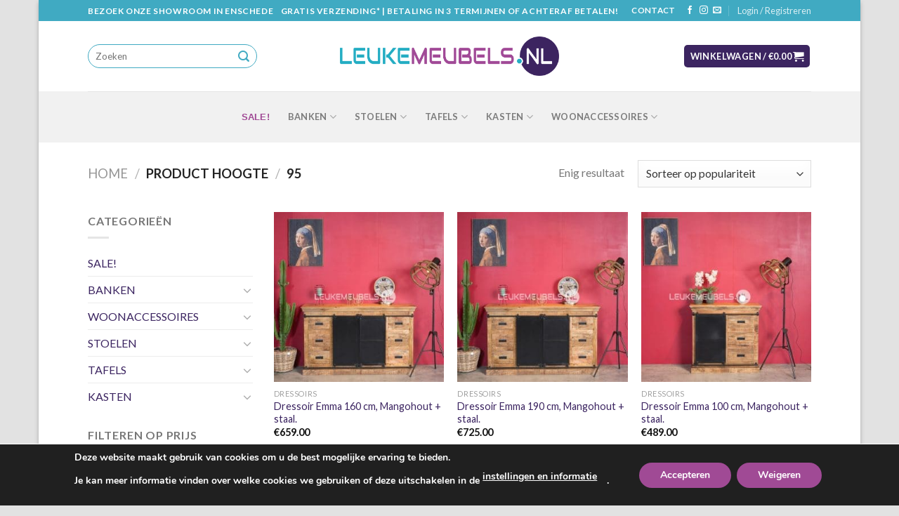

--- FILE ---
content_type: text/html; charset=UTF-8
request_url: https://leukemeubels.nl/hoogte/95/
body_size: 37591
content:
<!DOCTYPE html>
<!--[if IE 9 ]> <html lang="nl-NL" class="ie9 loading-site no-js"> <![endif]-->
<!--[if IE 8 ]> <html lang="nl-NL" class="ie8 loading-site no-js"> <![endif]-->
<!--[if (gte IE 9)|!(IE)]><!--><html lang="nl-NL" class="loading-site no-js"> <!--<![endif]-->
<head>
	<meta charset="UTF-8" />
	<meta name="viewport" content="width=device-width, initial-scale=1.0, maximum-scale=1.0, user-scalable=no" />

	<link rel="profile" href="https://gmpg.org/xfn/11" />
	<link rel="pingback" href="https://leukemeubels.nl/xmlrpc.php" />

<!-- Google Tag Manager -->
<script>(function(w,d,s,l,i){w[l]=w[l]||[];w[l].push({'gtm.start':
new Date().getTime(),event:'gtm.js'});var f=d.getElementsByTagName(s)[0],
j=d.createElement(s),dl=l!='dataLayer'?'&l='+l:'';j.async=true;j.src=
'https://www.googletagmanager.com/gtm.js?id='+i+dl;f.parentNode.insertBefore(j,f);
})(window,document,'script','dataLayer','GTM-PPXK8MK3');</script>
<!-- End Google Tag Manager -->

	<script>(function(html){html.className = html.className.replace(/\bno-js\b/,'js')})(document.documentElement);</script>
<meta name='robots' content='index, follow, max-image-preview:large, max-snippet:-1, max-video-preview:-1' />
	<style>img:is([sizes="auto" i], [sizes^="auto," i]) { contain-intrinsic-size: 3000px 1500px }</style>
	
	<!-- This site is optimized with the Yoast SEO plugin v25.8 - https://yoast.com/wordpress/plugins/seo/ -->
	<title>95 Archieven - LeukeMeubels.nl</title>
	<link rel="canonical" href="https://leukemeubels.nl/hoogte/95/" />
	<meta property="og:locale" content="nl_NL" />
	<meta property="og:type" content="article" />
	<meta property="og:title" content="95 Archieven - LeukeMeubels.nl" />
	<meta property="og:url" content="https://leukemeubels.nl/hoogte/95/" />
	<meta property="og:site_name" content="LeukeMeubels.nl" />
	<meta name="twitter:card" content="summary_large_image" />
	<script type="application/ld+json" class="yoast-schema-graph">{"@context":"https://schema.org","@graph":[{"@type":"CollectionPage","@id":"https://leukemeubels.nl/hoogte/95/","url":"https://leukemeubels.nl/hoogte/95/","name":"95 Archieven - LeukeMeubels.nl","isPartOf":{"@id":"https://leukemeubels.nl/#website"},"primaryImageOfPage":{"@id":"https://leukemeubels.nl/hoogte/95/#primaryimage"},"image":{"@id":"https://leukemeubels.nl/hoogte/95/#primaryimage"},"thumbnailUrl":"https://leukemeubels.nl/wp-content/uploads/2021/02/LeukeMeubels08022021-12.jpg","breadcrumb":{"@id":"https://leukemeubels.nl/hoogte/95/#breadcrumb"},"inLanguage":"nl-NL"},{"@type":"ImageObject","inLanguage":"nl-NL","@id":"https://leukemeubels.nl/hoogte/95/#primaryimage","url":"https://leukemeubels.nl/wp-content/uploads/2021/02/LeukeMeubels08022021-12.jpg","contentUrl":"https://leukemeubels.nl/wp-content/uploads/2021/02/LeukeMeubels08022021-12.jpg","width":772,"height":599},{"@type":"BreadcrumbList","@id":"https://leukemeubels.nl/hoogte/95/#breadcrumb","itemListElement":[{"@type":"ListItem","position":1,"name":"Home","item":"https://leukemeubels.nl/"},{"@type":"ListItem","position":2,"name":"95"}]},{"@type":"WebSite","@id":"https://leukemeubels.nl/#website","url":"https://leukemeubels.nl/","name":"LeukeMeubels.nl","description":"Bezoek onze meubelzaak in Enschede","publisher":{"@id":"https://leukemeubels.nl/#organization"},"potentialAction":[{"@type":"SearchAction","target":{"@type":"EntryPoint","urlTemplate":"https://leukemeubels.nl/?s={search_term_string}"},"query-input":{"@type":"PropertyValueSpecification","valueRequired":true,"valueName":"search_term_string"}}],"inLanguage":"nl-NL"},{"@type":"Organization","@id":"https://leukemeubels.nl/#organization","name":"LeukeMeubels.nl","url":"https://leukemeubels.nl/","logo":{"@type":"ImageObject","inLanguage":"nl-NL","@id":"https://leukemeubels.nl/#/schema/logo/image/","url":"https://leukemeubels.nl/wp-content/uploads/2019/09/Logo-FC-CYMK.png","contentUrl":"https://leukemeubels.nl/wp-content/uploads/2019/09/Logo-FC-CYMK.png","width":4084,"height":732,"caption":"LeukeMeubels.nl"},"image":{"@id":"https://leukemeubels.nl/#/schema/logo/image/"}}]}</script>
	<!-- / Yoast SEO plugin. -->


<link rel="alternate" type="application/rss+xml" title="LeukeMeubels.nl &raquo; feed" href="https://leukemeubels.nl/feed/" />
<link rel="alternate" type="application/rss+xml" title="LeukeMeubels.nl &raquo; reacties feed" href="https://leukemeubels.nl/comments/feed/" />
<link rel="alternate" type="application/rss+xml" title="LeukeMeubels.nl &raquo; 95 Hoogte feed" href="https://leukemeubels.nl/hoogte/95/feed/" />
		<!-- This site uses the Google Analytics by MonsterInsights plugin v9.7.0 - Using Analytics tracking - https://www.monsterinsights.com/ -->
							<script src="//www.googletagmanager.com/gtag/js?id=G-PC3HE09N79"  data-cfasync="false" data-wpfc-render="false" type="text/javascript" async></script>
			<script data-cfasync="false" data-wpfc-render="false" type="text/javascript">
				var mi_version = '9.7.0';
				var mi_track_user = true;
				var mi_no_track_reason = '';
								var MonsterInsightsDefaultLocations = {"page_location":"https:\/\/leukemeubels.nl\/hoogte\/95\/"};
								if ( typeof MonsterInsightsPrivacyGuardFilter === 'function' ) {
					var MonsterInsightsLocations = (typeof MonsterInsightsExcludeQuery === 'object') ? MonsterInsightsPrivacyGuardFilter( MonsterInsightsExcludeQuery ) : MonsterInsightsPrivacyGuardFilter( MonsterInsightsDefaultLocations );
				} else {
					var MonsterInsightsLocations = (typeof MonsterInsightsExcludeQuery === 'object') ? MonsterInsightsExcludeQuery : MonsterInsightsDefaultLocations;
				}

								var disableStrs = [
										'ga-disable-G-PC3HE09N79',
									];

				/* Function to detect opted out users */
				function __gtagTrackerIsOptedOut() {
					for (var index = 0; index < disableStrs.length; index++) {
						if (document.cookie.indexOf(disableStrs[index] + '=true') > -1) {
							return true;
						}
					}

					return false;
				}

				/* Disable tracking if the opt-out cookie exists. */
				if (__gtagTrackerIsOptedOut()) {
					for (var index = 0; index < disableStrs.length; index++) {
						window[disableStrs[index]] = true;
					}
				}

				/* Opt-out function */
				function __gtagTrackerOptout() {
					for (var index = 0; index < disableStrs.length; index++) {
						document.cookie = disableStrs[index] + '=true; expires=Thu, 31 Dec 2099 23:59:59 UTC; path=/';
						window[disableStrs[index]] = true;
					}
				}

				if ('undefined' === typeof gaOptout) {
					function gaOptout() {
						__gtagTrackerOptout();
					}
				}
								window.dataLayer = window.dataLayer || [];

				window.MonsterInsightsDualTracker = {
					helpers: {},
					trackers: {},
				};
				if (mi_track_user) {
					function __gtagDataLayer() {
						dataLayer.push(arguments);
					}

					function __gtagTracker(type, name, parameters) {
						if (!parameters) {
							parameters = {};
						}

						if (parameters.send_to) {
							__gtagDataLayer.apply(null, arguments);
							return;
						}

						if (type === 'event') {
														parameters.send_to = monsterinsights_frontend.v4_id;
							var hookName = name;
							if (typeof parameters['event_category'] !== 'undefined') {
								hookName = parameters['event_category'] + ':' + name;
							}

							if (typeof MonsterInsightsDualTracker.trackers[hookName] !== 'undefined') {
								MonsterInsightsDualTracker.trackers[hookName](parameters);
							} else {
								__gtagDataLayer('event', name, parameters);
							}
							
						} else {
							__gtagDataLayer.apply(null, arguments);
						}
					}

					__gtagTracker('js', new Date());
					__gtagTracker('set', {
						'developer_id.dZGIzZG': true,
											});
					if ( MonsterInsightsLocations.page_location ) {
						__gtagTracker('set', MonsterInsightsLocations);
					}
										__gtagTracker('config', 'G-PC3HE09N79', {"forceSSL":"true","link_attribution":"true"} );
										window.gtag = __gtagTracker;										(function () {
						/* https://developers.google.com/analytics/devguides/collection/analyticsjs/ */
						/* ga and __gaTracker compatibility shim. */
						var noopfn = function () {
							return null;
						};
						var newtracker = function () {
							return new Tracker();
						};
						var Tracker = function () {
							return null;
						};
						var p = Tracker.prototype;
						p.get = noopfn;
						p.set = noopfn;
						p.send = function () {
							var args = Array.prototype.slice.call(arguments);
							args.unshift('send');
							__gaTracker.apply(null, args);
						};
						var __gaTracker = function () {
							var len = arguments.length;
							if (len === 0) {
								return;
							}
							var f = arguments[len - 1];
							if (typeof f !== 'object' || f === null || typeof f.hitCallback !== 'function') {
								if ('send' === arguments[0]) {
									var hitConverted, hitObject = false, action;
									if ('event' === arguments[1]) {
										if ('undefined' !== typeof arguments[3]) {
											hitObject = {
												'eventAction': arguments[3],
												'eventCategory': arguments[2],
												'eventLabel': arguments[4],
												'value': arguments[5] ? arguments[5] : 1,
											}
										}
									}
									if ('pageview' === arguments[1]) {
										if ('undefined' !== typeof arguments[2]) {
											hitObject = {
												'eventAction': 'page_view',
												'page_path': arguments[2],
											}
										}
									}
									if (typeof arguments[2] === 'object') {
										hitObject = arguments[2];
									}
									if (typeof arguments[5] === 'object') {
										Object.assign(hitObject, arguments[5]);
									}
									if ('undefined' !== typeof arguments[1].hitType) {
										hitObject = arguments[1];
										if ('pageview' === hitObject.hitType) {
											hitObject.eventAction = 'page_view';
										}
									}
									if (hitObject) {
										action = 'timing' === arguments[1].hitType ? 'timing_complete' : hitObject.eventAction;
										hitConverted = mapArgs(hitObject);
										__gtagTracker('event', action, hitConverted);
									}
								}
								return;
							}

							function mapArgs(args) {
								var arg, hit = {};
								var gaMap = {
									'eventCategory': 'event_category',
									'eventAction': 'event_action',
									'eventLabel': 'event_label',
									'eventValue': 'event_value',
									'nonInteraction': 'non_interaction',
									'timingCategory': 'event_category',
									'timingVar': 'name',
									'timingValue': 'value',
									'timingLabel': 'event_label',
									'page': 'page_path',
									'location': 'page_location',
									'title': 'page_title',
									'referrer' : 'page_referrer',
								};
								for (arg in args) {
																		if (!(!args.hasOwnProperty(arg) || !gaMap.hasOwnProperty(arg))) {
										hit[gaMap[arg]] = args[arg];
									} else {
										hit[arg] = args[arg];
									}
								}
								return hit;
							}

							try {
								f.hitCallback();
							} catch (ex) {
							}
						};
						__gaTracker.create = newtracker;
						__gaTracker.getByName = newtracker;
						__gaTracker.getAll = function () {
							return [];
						};
						__gaTracker.remove = noopfn;
						__gaTracker.loaded = true;
						window['__gaTracker'] = __gaTracker;
					})();
									} else {
										console.log("");
					(function () {
						function __gtagTracker() {
							return null;
						}

						window['__gtagTracker'] = __gtagTracker;
						window['gtag'] = __gtagTracker;
					})();
									}
			</script>
			
							<!-- / Google Analytics by MonsterInsights -->
		<script type="text/javascript">
/* <![CDATA[ */
window._wpemojiSettings = {"baseUrl":"https:\/\/s.w.org\/images\/core\/emoji\/16.0.1\/72x72\/","ext":".png","svgUrl":"https:\/\/s.w.org\/images\/core\/emoji\/16.0.1\/svg\/","svgExt":".svg","source":{"concatemoji":"https:\/\/leukemeubels.nl\/wp-includes\/js\/wp-emoji-release.min.js?ver=09b275db9d6379855ca9dd36ceb4abb3"}};
/*! This file is auto-generated */
!function(s,n){var o,i,e;function c(e){try{var t={supportTests:e,timestamp:(new Date).valueOf()};sessionStorage.setItem(o,JSON.stringify(t))}catch(e){}}function p(e,t,n){e.clearRect(0,0,e.canvas.width,e.canvas.height),e.fillText(t,0,0);var t=new Uint32Array(e.getImageData(0,0,e.canvas.width,e.canvas.height).data),a=(e.clearRect(0,0,e.canvas.width,e.canvas.height),e.fillText(n,0,0),new Uint32Array(e.getImageData(0,0,e.canvas.width,e.canvas.height).data));return t.every(function(e,t){return e===a[t]})}function u(e,t){e.clearRect(0,0,e.canvas.width,e.canvas.height),e.fillText(t,0,0);for(var n=e.getImageData(16,16,1,1),a=0;a<n.data.length;a++)if(0!==n.data[a])return!1;return!0}function f(e,t,n,a){switch(t){case"flag":return n(e,"\ud83c\udff3\ufe0f\u200d\u26a7\ufe0f","\ud83c\udff3\ufe0f\u200b\u26a7\ufe0f")?!1:!n(e,"\ud83c\udde8\ud83c\uddf6","\ud83c\udde8\u200b\ud83c\uddf6")&&!n(e,"\ud83c\udff4\udb40\udc67\udb40\udc62\udb40\udc65\udb40\udc6e\udb40\udc67\udb40\udc7f","\ud83c\udff4\u200b\udb40\udc67\u200b\udb40\udc62\u200b\udb40\udc65\u200b\udb40\udc6e\u200b\udb40\udc67\u200b\udb40\udc7f");case"emoji":return!a(e,"\ud83e\udedf")}return!1}function g(e,t,n,a){var r="undefined"!=typeof WorkerGlobalScope&&self instanceof WorkerGlobalScope?new OffscreenCanvas(300,150):s.createElement("canvas"),o=r.getContext("2d",{willReadFrequently:!0}),i=(o.textBaseline="top",o.font="600 32px Arial",{});return e.forEach(function(e){i[e]=t(o,e,n,a)}),i}function t(e){var t=s.createElement("script");t.src=e,t.defer=!0,s.head.appendChild(t)}"undefined"!=typeof Promise&&(o="wpEmojiSettingsSupports",i=["flag","emoji"],n.supports={everything:!0,everythingExceptFlag:!0},e=new Promise(function(e){s.addEventListener("DOMContentLoaded",e,{once:!0})}),new Promise(function(t){var n=function(){try{var e=JSON.parse(sessionStorage.getItem(o));if("object"==typeof e&&"number"==typeof e.timestamp&&(new Date).valueOf()<e.timestamp+604800&&"object"==typeof e.supportTests)return e.supportTests}catch(e){}return null}();if(!n){if("undefined"!=typeof Worker&&"undefined"!=typeof OffscreenCanvas&&"undefined"!=typeof URL&&URL.createObjectURL&&"undefined"!=typeof Blob)try{var e="postMessage("+g.toString()+"("+[JSON.stringify(i),f.toString(),p.toString(),u.toString()].join(",")+"));",a=new Blob([e],{type:"text/javascript"}),r=new Worker(URL.createObjectURL(a),{name:"wpTestEmojiSupports"});return void(r.onmessage=function(e){c(n=e.data),r.terminate(),t(n)})}catch(e){}c(n=g(i,f,p,u))}t(n)}).then(function(e){for(var t in e)n.supports[t]=e[t],n.supports.everything=n.supports.everything&&n.supports[t],"flag"!==t&&(n.supports.everythingExceptFlag=n.supports.everythingExceptFlag&&n.supports[t]);n.supports.everythingExceptFlag=n.supports.everythingExceptFlag&&!n.supports.flag,n.DOMReady=!1,n.readyCallback=function(){n.DOMReady=!0}}).then(function(){return e}).then(function(){var e;n.supports.everything||(n.readyCallback(),(e=n.source||{}).concatemoji?t(e.concatemoji):e.wpemoji&&e.twemoji&&(t(e.twemoji),t(e.wpemoji)))}))}((window,document),window._wpemojiSettings);
/* ]]> */
</script>
<style id='wp-emoji-styles-inline-css' type='text/css'>

	img.wp-smiley, img.emoji {
		display: inline !important;
		border: none !important;
		box-shadow: none !important;
		height: 1em !important;
		width: 1em !important;
		margin: 0 0.07em !important;
		vertical-align: -0.1em !important;
		background: none !important;
		padding: 0 !important;
	}
</style>
<link rel='stylesheet' id='wp-block-library-css' href='https://leukemeubels.nl/wp-includes/css/dist/block-library/style.min.css?ver=09b275db9d6379855ca9dd36ceb4abb3' type='text/css' media='all' />
<style id='classic-theme-styles-inline-css' type='text/css'>
/*! This file is auto-generated */
.wp-block-button__link{color:#fff;background-color:#32373c;border-radius:9999px;box-shadow:none;text-decoration:none;padding:calc(.667em + 2px) calc(1.333em + 2px);font-size:1.125em}.wp-block-file__button{background:#32373c;color:#fff;text-decoration:none}
</style>
<style id='global-styles-inline-css' type='text/css'>
:root{--wp--preset--aspect-ratio--square: 1;--wp--preset--aspect-ratio--4-3: 4/3;--wp--preset--aspect-ratio--3-4: 3/4;--wp--preset--aspect-ratio--3-2: 3/2;--wp--preset--aspect-ratio--2-3: 2/3;--wp--preset--aspect-ratio--16-9: 16/9;--wp--preset--aspect-ratio--9-16: 9/16;--wp--preset--color--black: #000000;--wp--preset--color--cyan-bluish-gray: #abb8c3;--wp--preset--color--white: #ffffff;--wp--preset--color--pale-pink: #f78da7;--wp--preset--color--vivid-red: #cf2e2e;--wp--preset--color--luminous-vivid-orange: #ff6900;--wp--preset--color--luminous-vivid-amber: #fcb900;--wp--preset--color--light-green-cyan: #7bdcb5;--wp--preset--color--vivid-green-cyan: #00d084;--wp--preset--color--pale-cyan-blue: #8ed1fc;--wp--preset--color--vivid-cyan-blue: #0693e3;--wp--preset--color--vivid-purple: #9b51e0;--wp--preset--gradient--vivid-cyan-blue-to-vivid-purple: linear-gradient(135deg,rgba(6,147,227,1) 0%,rgb(155,81,224) 100%);--wp--preset--gradient--light-green-cyan-to-vivid-green-cyan: linear-gradient(135deg,rgb(122,220,180) 0%,rgb(0,208,130) 100%);--wp--preset--gradient--luminous-vivid-amber-to-luminous-vivid-orange: linear-gradient(135deg,rgba(252,185,0,1) 0%,rgba(255,105,0,1) 100%);--wp--preset--gradient--luminous-vivid-orange-to-vivid-red: linear-gradient(135deg,rgba(255,105,0,1) 0%,rgb(207,46,46) 100%);--wp--preset--gradient--very-light-gray-to-cyan-bluish-gray: linear-gradient(135deg,rgb(238,238,238) 0%,rgb(169,184,195) 100%);--wp--preset--gradient--cool-to-warm-spectrum: linear-gradient(135deg,rgb(74,234,220) 0%,rgb(151,120,209) 20%,rgb(207,42,186) 40%,rgb(238,44,130) 60%,rgb(251,105,98) 80%,rgb(254,248,76) 100%);--wp--preset--gradient--blush-light-purple: linear-gradient(135deg,rgb(255,206,236) 0%,rgb(152,150,240) 100%);--wp--preset--gradient--blush-bordeaux: linear-gradient(135deg,rgb(254,205,165) 0%,rgb(254,45,45) 50%,rgb(107,0,62) 100%);--wp--preset--gradient--luminous-dusk: linear-gradient(135deg,rgb(255,203,112) 0%,rgb(199,81,192) 50%,rgb(65,88,208) 100%);--wp--preset--gradient--pale-ocean: linear-gradient(135deg,rgb(255,245,203) 0%,rgb(182,227,212) 50%,rgb(51,167,181) 100%);--wp--preset--gradient--electric-grass: linear-gradient(135deg,rgb(202,248,128) 0%,rgb(113,206,126) 100%);--wp--preset--gradient--midnight: linear-gradient(135deg,rgb(2,3,129) 0%,rgb(40,116,252) 100%);--wp--preset--font-size--small: 13px;--wp--preset--font-size--medium: 20px;--wp--preset--font-size--large: 36px;--wp--preset--font-size--x-large: 42px;--wp--preset--spacing--20: 0.44rem;--wp--preset--spacing--30: 0.67rem;--wp--preset--spacing--40: 1rem;--wp--preset--spacing--50: 1.5rem;--wp--preset--spacing--60: 2.25rem;--wp--preset--spacing--70: 3.38rem;--wp--preset--spacing--80: 5.06rem;--wp--preset--shadow--natural: 6px 6px 9px rgba(0, 0, 0, 0.2);--wp--preset--shadow--deep: 12px 12px 50px rgba(0, 0, 0, 0.4);--wp--preset--shadow--sharp: 6px 6px 0px rgba(0, 0, 0, 0.2);--wp--preset--shadow--outlined: 6px 6px 0px -3px rgba(255, 255, 255, 1), 6px 6px rgba(0, 0, 0, 1);--wp--preset--shadow--crisp: 6px 6px 0px rgba(0, 0, 0, 1);}:where(.is-layout-flex){gap: 0.5em;}:where(.is-layout-grid){gap: 0.5em;}body .is-layout-flex{display: flex;}.is-layout-flex{flex-wrap: wrap;align-items: center;}.is-layout-flex > :is(*, div){margin: 0;}body .is-layout-grid{display: grid;}.is-layout-grid > :is(*, div){margin: 0;}:where(.wp-block-columns.is-layout-flex){gap: 2em;}:where(.wp-block-columns.is-layout-grid){gap: 2em;}:where(.wp-block-post-template.is-layout-flex){gap: 1.25em;}:where(.wp-block-post-template.is-layout-grid){gap: 1.25em;}.has-black-color{color: var(--wp--preset--color--black) !important;}.has-cyan-bluish-gray-color{color: var(--wp--preset--color--cyan-bluish-gray) !important;}.has-white-color{color: var(--wp--preset--color--white) !important;}.has-pale-pink-color{color: var(--wp--preset--color--pale-pink) !important;}.has-vivid-red-color{color: var(--wp--preset--color--vivid-red) !important;}.has-luminous-vivid-orange-color{color: var(--wp--preset--color--luminous-vivid-orange) !important;}.has-luminous-vivid-amber-color{color: var(--wp--preset--color--luminous-vivid-amber) !important;}.has-light-green-cyan-color{color: var(--wp--preset--color--light-green-cyan) !important;}.has-vivid-green-cyan-color{color: var(--wp--preset--color--vivid-green-cyan) !important;}.has-pale-cyan-blue-color{color: var(--wp--preset--color--pale-cyan-blue) !important;}.has-vivid-cyan-blue-color{color: var(--wp--preset--color--vivid-cyan-blue) !important;}.has-vivid-purple-color{color: var(--wp--preset--color--vivid-purple) !important;}.has-black-background-color{background-color: var(--wp--preset--color--black) !important;}.has-cyan-bluish-gray-background-color{background-color: var(--wp--preset--color--cyan-bluish-gray) !important;}.has-white-background-color{background-color: var(--wp--preset--color--white) !important;}.has-pale-pink-background-color{background-color: var(--wp--preset--color--pale-pink) !important;}.has-vivid-red-background-color{background-color: var(--wp--preset--color--vivid-red) !important;}.has-luminous-vivid-orange-background-color{background-color: var(--wp--preset--color--luminous-vivid-orange) !important;}.has-luminous-vivid-amber-background-color{background-color: var(--wp--preset--color--luminous-vivid-amber) !important;}.has-light-green-cyan-background-color{background-color: var(--wp--preset--color--light-green-cyan) !important;}.has-vivid-green-cyan-background-color{background-color: var(--wp--preset--color--vivid-green-cyan) !important;}.has-pale-cyan-blue-background-color{background-color: var(--wp--preset--color--pale-cyan-blue) !important;}.has-vivid-cyan-blue-background-color{background-color: var(--wp--preset--color--vivid-cyan-blue) !important;}.has-vivid-purple-background-color{background-color: var(--wp--preset--color--vivid-purple) !important;}.has-black-border-color{border-color: var(--wp--preset--color--black) !important;}.has-cyan-bluish-gray-border-color{border-color: var(--wp--preset--color--cyan-bluish-gray) !important;}.has-white-border-color{border-color: var(--wp--preset--color--white) !important;}.has-pale-pink-border-color{border-color: var(--wp--preset--color--pale-pink) !important;}.has-vivid-red-border-color{border-color: var(--wp--preset--color--vivid-red) !important;}.has-luminous-vivid-orange-border-color{border-color: var(--wp--preset--color--luminous-vivid-orange) !important;}.has-luminous-vivid-amber-border-color{border-color: var(--wp--preset--color--luminous-vivid-amber) !important;}.has-light-green-cyan-border-color{border-color: var(--wp--preset--color--light-green-cyan) !important;}.has-vivid-green-cyan-border-color{border-color: var(--wp--preset--color--vivid-green-cyan) !important;}.has-pale-cyan-blue-border-color{border-color: var(--wp--preset--color--pale-cyan-blue) !important;}.has-vivid-cyan-blue-border-color{border-color: var(--wp--preset--color--vivid-cyan-blue) !important;}.has-vivid-purple-border-color{border-color: var(--wp--preset--color--vivid-purple) !important;}.has-vivid-cyan-blue-to-vivid-purple-gradient-background{background: var(--wp--preset--gradient--vivid-cyan-blue-to-vivid-purple) !important;}.has-light-green-cyan-to-vivid-green-cyan-gradient-background{background: var(--wp--preset--gradient--light-green-cyan-to-vivid-green-cyan) !important;}.has-luminous-vivid-amber-to-luminous-vivid-orange-gradient-background{background: var(--wp--preset--gradient--luminous-vivid-amber-to-luminous-vivid-orange) !important;}.has-luminous-vivid-orange-to-vivid-red-gradient-background{background: var(--wp--preset--gradient--luminous-vivid-orange-to-vivid-red) !important;}.has-very-light-gray-to-cyan-bluish-gray-gradient-background{background: var(--wp--preset--gradient--very-light-gray-to-cyan-bluish-gray) !important;}.has-cool-to-warm-spectrum-gradient-background{background: var(--wp--preset--gradient--cool-to-warm-spectrum) !important;}.has-blush-light-purple-gradient-background{background: var(--wp--preset--gradient--blush-light-purple) !important;}.has-blush-bordeaux-gradient-background{background: var(--wp--preset--gradient--blush-bordeaux) !important;}.has-luminous-dusk-gradient-background{background: var(--wp--preset--gradient--luminous-dusk) !important;}.has-pale-ocean-gradient-background{background: var(--wp--preset--gradient--pale-ocean) !important;}.has-electric-grass-gradient-background{background: var(--wp--preset--gradient--electric-grass) !important;}.has-midnight-gradient-background{background: var(--wp--preset--gradient--midnight) !important;}.has-small-font-size{font-size: var(--wp--preset--font-size--small) !important;}.has-medium-font-size{font-size: var(--wp--preset--font-size--medium) !important;}.has-large-font-size{font-size: var(--wp--preset--font-size--large) !important;}.has-x-large-font-size{font-size: var(--wp--preset--font-size--x-large) !important;}
:where(.wp-block-post-template.is-layout-flex){gap: 1.25em;}:where(.wp-block-post-template.is-layout-grid){gap: 1.25em;}
:where(.wp-block-columns.is-layout-flex){gap: 2em;}:where(.wp-block-columns.is-layout-grid){gap: 2em;}
:root :where(.wp-block-pullquote){font-size: 1.5em;line-height: 1.6;}
</style>
<link rel='stylesheet' id='afterpay-css' href='https://leukemeubels.nl/wp-content/plugins/afterpay-payment-gateway-for-woocommerce/css/styles.css?ver=09b275db9d6379855ca9dd36ceb4abb3' type='text/css' media='all' />
<link rel='stylesheet' id='contact-form-7-css' href='https://leukemeubels.nl/wp-content/plugins/contact-form-7/includes/css/styles.css?ver=6.1.1' type='text/css' media='all' />
<style id='woocommerce-inline-inline-css' type='text/css'>
.woocommerce form .form-row .required { visibility: visible; }
</style>
<link rel='stylesheet' id='flatsome-icons-css' href='https://leukemeubels.nl/wp-content/themes/flatsome/assets/css/fl-icons.css?ver=3.3' type='text/css' media='all' />
<link rel='stylesheet' id='flatsome-main-css' href='https://leukemeubels.nl/wp-content/themes/flatsome/assets/css/flatsome.css?ver=3.8.3' type='text/css' media='all' />
<link rel='stylesheet' id='flatsome-shop-css' href='https://leukemeubels.nl/wp-content/themes/flatsome/assets/css/flatsome-shop.css?ver=3.8.3' type='text/css' media='all' />
<link rel='stylesheet' id='flatsome-style-css' href='https://leukemeubels.nl/wp-content/themes/flatsome-child/style.css?ver=3.0' type='text/css' media='all' />
<link rel='stylesheet' id='moove_gdpr_frontend-css' href='https://leukemeubels.nl/wp-content/plugins/gdpr-cookie-compliance/dist/styles/gdpr-main.css?ver=5.0.5' type='text/css' media='all' />
<style id='moove_gdpr_frontend-inline-css' type='text/css'>
#moove_gdpr_cookie_modal,#moove_gdpr_cookie_info_bar,.gdpr_cookie_settings_shortcode_content{font-family:&#039;Nunito&#039;,sans-serif}#moove_gdpr_save_popup_settings_button{background-color:#373737;color:#fff}#moove_gdpr_save_popup_settings_button:hover{background-color:#000}#moove_gdpr_cookie_info_bar .moove-gdpr-info-bar-container .moove-gdpr-info-bar-content a.mgbutton,#moove_gdpr_cookie_info_bar .moove-gdpr-info-bar-container .moove-gdpr-info-bar-content button.mgbutton{background-color:#a04a95}#moove_gdpr_cookie_modal .moove-gdpr-modal-content .moove-gdpr-modal-footer-content .moove-gdpr-button-holder a.mgbutton,#moove_gdpr_cookie_modal .moove-gdpr-modal-content .moove-gdpr-modal-footer-content .moove-gdpr-button-holder button.mgbutton,.gdpr_cookie_settings_shortcode_content .gdpr-shr-button.button-green{background-color:#a04a95;border-color:#a04a95}#moove_gdpr_cookie_modal .moove-gdpr-modal-content .moove-gdpr-modal-footer-content .moove-gdpr-button-holder a.mgbutton:hover,#moove_gdpr_cookie_modal .moove-gdpr-modal-content .moove-gdpr-modal-footer-content .moove-gdpr-button-holder button.mgbutton:hover,.gdpr_cookie_settings_shortcode_content .gdpr-shr-button.button-green:hover{background-color:#fff;color:#a04a95}#moove_gdpr_cookie_modal .moove-gdpr-modal-content .moove-gdpr-modal-close i,#moove_gdpr_cookie_modal .moove-gdpr-modal-content .moove-gdpr-modal-close span.gdpr-icon{background-color:#a04a95;border:1px solid #a04a95}#moove_gdpr_cookie_info_bar span.change-settings-button.focus-g,#moove_gdpr_cookie_info_bar span.change-settings-button:focus,#moove_gdpr_cookie_info_bar button.change-settings-button.focus-g,#moove_gdpr_cookie_info_bar button.change-settings-button:focus{-webkit-box-shadow:0 0 1px 3px #a04a95;-moz-box-shadow:0 0 1px 3px #a04a95;box-shadow:0 0 1px 3px #a04a95}#moove_gdpr_cookie_modal .moove-gdpr-modal-content .moove-gdpr-modal-close i:hover,#moove_gdpr_cookie_modal .moove-gdpr-modal-content .moove-gdpr-modal-close span.gdpr-icon:hover,#moove_gdpr_cookie_info_bar span[data-href]>u.change-settings-button{color:#a04a95}#moove_gdpr_cookie_modal .moove-gdpr-modal-content .moove-gdpr-modal-left-content #moove-gdpr-menu li.menu-item-selected a span.gdpr-icon,#moove_gdpr_cookie_modal .moove-gdpr-modal-content .moove-gdpr-modal-left-content #moove-gdpr-menu li.menu-item-selected button span.gdpr-icon{color:inherit}#moove_gdpr_cookie_modal .moove-gdpr-modal-content .moove-gdpr-modal-left-content #moove-gdpr-menu li a span.gdpr-icon,#moove_gdpr_cookie_modal .moove-gdpr-modal-content .moove-gdpr-modal-left-content #moove-gdpr-menu li button span.gdpr-icon{color:inherit}#moove_gdpr_cookie_modal .gdpr-acc-link{line-height:0;font-size:0;color:transparent;position:absolute}#moove_gdpr_cookie_modal .moove-gdpr-modal-content .moove-gdpr-modal-close:hover i,#moove_gdpr_cookie_modal .moove-gdpr-modal-content .moove-gdpr-modal-left-content #moove-gdpr-menu li a,#moove_gdpr_cookie_modal .moove-gdpr-modal-content .moove-gdpr-modal-left-content #moove-gdpr-menu li button,#moove_gdpr_cookie_modal .moove-gdpr-modal-content .moove-gdpr-modal-left-content #moove-gdpr-menu li button i,#moove_gdpr_cookie_modal .moove-gdpr-modal-content .moove-gdpr-modal-left-content #moove-gdpr-menu li a i,#moove_gdpr_cookie_modal .moove-gdpr-modal-content .moove-gdpr-tab-main .moove-gdpr-tab-main-content a:hover,#moove_gdpr_cookie_info_bar.moove-gdpr-dark-scheme .moove-gdpr-info-bar-container .moove-gdpr-info-bar-content a.mgbutton:hover,#moove_gdpr_cookie_info_bar.moove-gdpr-dark-scheme .moove-gdpr-info-bar-container .moove-gdpr-info-bar-content button.mgbutton:hover,#moove_gdpr_cookie_info_bar.moove-gdpr-dark-scheme .moove-gdpr-info-bar-container .moove-gdpr-info-bar-content a:hover,#moove_gdpr_cookie_info_bar.moove-gdpr-dark-scheme .moove-gdpr-info-bar-container .moove-gdpr-info-bar-content button:hover,#moove_gdpr_cookie_info_bar.moove-gdpr-dark-scheme .moove-gdpr-info-bar-container .moove-gdpr-info-bar-content span.change-settings-button:hover,#moove_gdpr_cookie_info_bar.moove-gdpr-dark-scheme .moove-gdpr-info-bar-container .moove-gdpr-info-bar-content button.change-settings-button:hover,#moove_gdpr_cookie_info_bar.moove-gdpr-dark-scheme .moove-gdpr-info-bar-container .moove-gdpr-info-bar-content u.change-settings-button:hover,#moove_gdpr_cookie_info_bar span[data-href]>u.change-settings-button,#moove_gdpr_cookie_info_bar.moove-gdpr-dark-scheme .moove-gdpr-info-bar-container .moove-gdpr-info-bar-content a.mgbutton.focus-g,#moove_gdpr_cookie_info_bar.moove-gdpr-dark-scheme .moove-gdpr-info-bar-container .moove-gdpr-info-bar-content button.mgbutton.focus-g,#moove_gdpr_cookie_info_bar.moove-gdpr-dark-scheme .moove-gdpr-info-bar-container .moove-gdpr-info-bar-content a.focus-g,#moove_gdpr_cookie_info_bar.moove-gdpr-dark-scheme .moove-gdpr-info-bar-container .moove-gdpr-info-bar-content button.focus-g,#moove_gdpr_cookie_info_bar.moove-gdpr-dark-scheme .moove-gdpr-info-bar-container .moove-gdpr-info-bar-content a.mgbutton:focus,#moove_gdpr_cookie_info_bar.moove-gdpr-dark-scheme .moove-gdpr-info-bar-container .moove-gdpr-info-bar-content button.mgbutton:focus,#moove_gdpr_cookie_info_bar.moove-gdpr-dark-scheme .moove-gdpr-info-bar-container .moove-gdpr-info-bar-content a:focus,#moove_gdpr_cookie_info_bar.moove-gdpr-dark-scheme .moove-gdpr-info-bar-container .moove-gdpr-info-bar-content button:focus,#moove_gdpr_cookie_info_bar.moove-gdpr-dark-scheme .moove-gdpr-info-bar-container .moove-gdpr-info-bar-content span.change-settings-button.focus-g,span.change-settings-button:focus,button.change-settings-button.focus-g,button.change-settings-button:focus,#moove_gdpr_cookie_info_bar.moove-gdpr-dark-scheme .moove-gdpr-info-bar-container .moove-gdpr-info-bar-content u.change-settings-button.focus-g,#moove_gdpr_cookie_info_bar.moove-gdpr-dark-scheme .moove-gdpr-info-bar-container .moove-gdpr-info-bar-content u.change-settings-button:focus{color:#a04a95}#moove_gdpr_cookie_modal .moove-gdpr-branding.focus-g span,#moove_gdpr_cookie_modal .moove-gdpr-modal-content .moove-gdpr-tab-main a.focus-g{color:#a04a95}#moove_gdpr_cookie_modal.gdpr_lightbox-hide{display:none}
</style>
<script type="text/javascript">
            window._nslDOMReady = (function () {
                const executedCallbacks = new Set();
            
                return function (callback) {
                    /**
                    * Third parties might dispatch DOMContentLoaded events, so we need to ensure that we only run our callback once!
                    */
                    if (executedCallbacks.has(callback)) return;
            
                    const wrappedCallback = function () {
                        if (executedCallbacks.has(callback)) return;
                        executedCallbacks.add(callback);
                        callback();
                    };
            
                    if (document.readyState === "complete" || document.readyState === "interactive") {
                        wrappedCallback();
                    } else {
                        document.addEventListener("DOMContentLoaded", wrappedCallback);
                    }
                };
            })();
        </script><script type="text/javascript" src="https://leukemeubels.nl/wp-content/plugins/google-analytics-for-wordpress/assets/js/frontend-gtag.min.js?ver=9.7.0" id="monsterinsights-frontend-script-js" async="async" data-wp-strategy="async"></script>
<script data-cfasync="false" data-wpfc-render="false" type="text/javascript" id='monsterinsights-frontend-script-js-extra'>/* <![CDATA[ */
var monsterinsights_frontend = {"js_events_tracking":"true","download_extensions":"doc,pdf,ppt,zip,xls,docx,pptx,xlsx","inbound_paths":"[{\"path\":\"\\\/go\\\/\",\"label\":\"affiliate\"},{\"path\":\"\\\/recommend\\\/\",\"label\":\"affiliate\"}]","home_url":"https:\/\/leukemeubels.nl","hash_tracking":"false","v4_id":"G-PC3HE09N79"};/* ]]> */
</script>
<script type="text/javascript" src="https://leukemeubels.nl/wp-includes/js/jquery/jquery.min.js?ver=3.7.1" id="jquery-core-js"></script>
<script type="text/javascript" src="https://leukemeubels.nl/wp-includes/js/jquery/jquery-migrate.min.js?ver=3.4.1" id="jquery-migrate-js"></script>
<script type="text/javascript" src="https://leukemeubels.nl/wp-content/plugins/woocommerce/assets/js/jquery-blockui/jquery.blockUI.min.js?ver=2.7.0-wc.10.4.3" id="wc-jquery-blockui-js" defer="defer" data-wp-strategy="defer"></script>
<script type="text/javascript" id="wc-add-to-cart-js-extra">
/* <![CDATA[ */
var wc_add_to_cart_params = {"ajax_url":"\/wp-admin\/admin-ajax.php","wc_ajax_url":"\/?wc-ajax=%%endpoint%%","i18n_view_cart":"Bekijk winkelwagen","cart_url":"https:\/\/leukemeubels.nl\/cart\/","is_cart":"","cart_redirect_after_add":"no"};
/* ]]> */
</script>
<script type="text/javascript" src="https://leukemeubels.nl/wp-content/plugins/woocommerce/assets/js/frontend/add-to-cart.min.js?ver=10.4.3" id="wc-add-to-cart-js" defer="defer" data-wp-strategy="defer"></script>
<script type="text/javascript" src="https://leukemeubels.nl/wp-content/plugins/woocommerce/assets/js/js-cookie/js.cookie.min.js?ver=2.1.4-wc.10.4.3" id="wc-js-cookie-js" defer="defer" data-wp-strategy="defer"></script>
<script type="text/javascript" id="woocommerce-js-extra">
/* <![CDATA[ */
var woocommerce_params = {"ajax_url":"\/wp-admin\/admin-ajax.php","wc_ajax_url":"\/?wc-ajax=%%endpoint%%","i18n_password_show":"Wachtwoord weergeven","i18n_password_hide":"Wachtwoord verbergen"};
/* ]]> */
</script>
<script type="text/javascript" src="https://leukemeubels.nl/wp-content/plugins/woocommerce/assets/js/frontend/woocommerce.min.js?ver=10.4.3" id="woocommerce-js" defer="defer" data-wp-strategy="defer"></script>
<link rel="https://api.w.org/" href="https://leukemeubels.nl/wp-json/" /><link rel="EditURI" type="application/rsd+xml" title="RSD" href="https://leukemeubels.nl/xmlrpc.php?rsd" />
<!-- Google site verification - Google for WooCommerce -->
<meta name="google-site-verification" content="KUebDmnCj4nF9ZIP3CYge1FV_SSr3UlL4wLU728-SiI" />
<style>.bg{opacity: 0; transition: opacity 1s; -webkit-transition: opacity 1s;} .bg-loaded{opacity: 1;}</style><!--[if IE]><link rel="stylesheet" type="text/css" href="https://leukemeubels.nl/wp-content/themes/flatsome/assets/css/ie-fallback.css"><script src="//cdnjs.cloudflare.com/ajax/libs/html5shiv/3.6.1/html5shiv.js"></script><script>var head = document.getElementsByTagName('head')[0],style = document.createElement('style');style.type = 'text/css';style.styleSheet.cssText = ':before,:after{content:none !important';head.appendChild(style);setTimeout(function(){head.removeChild(style);}, 0);</script><script src="https://leukemeubels.nl/wp-content/themes/flatsome/assets/libs/ie-flexibility.js"></script><![endif]-->    <script type="text/javascript">
    WebFontConfig = {
      google: { families: [ "Lato:regular,700","Lato:regular,400","Lato:regular,700","Dancing+Script:regular,400", ] }
    };
    (function() {
      var wf = document.createElement('script');
      wf.src = 'https://ajax.googleapis.com/ajax/libs/webfont/1/webfont.js';
      wf.type = 'text/javascript';
      wf.async = 'true';
      var s = document.getElementsByTagName('script')[0];
      s.parentNode.insertBefore(wf, s);
    })(); </script>
  <style>.product-gallery img.lazy-load, .product-small img.lazy-load, .product-small img[data-lazy-srcset]:not(.lazyloaded){ padding-top: 100%;}</style>	<noscript><style>.woocommerce-product-gallery{ opacity: 1 !important; }</style></noscript>
	<link rel="icon" href="https://leukemeubels.nl/wp-content/uploads/2020/05/cropped-Favicon-32x32.jpg" sizes="32x32" />
<link rel="icon" href="https://leukemeubels.nl/wp-content/uploads/2020/05/cropped-Favicon-192x192.jpg" sizes="192x192" />
<link rel="apple-touch-icon" href="https://leukemeubels.nl/wp-content/uploads/2020/05/cropped-Favicon-180x180.jpg" />
<meta name="msapplication-TileImage" content="https://leukemeubels.nl/wp-content/uploads/2020/05/cropped-Favicon-270x270.jpg" />
<style id="custom-css" type="text/css">:root {--primary-color: #40aac2;}html{background-color:#E2E2E2!important;}.full-width .ubermenu-nav, .container, .row{max-width: 1060px}.row.row-collapse{max-width: 1030px}.row.row-small{max-width: 1052.5px}.row.row-large{max-width: 1090px}body.framed, body.framed header, body.framed .header-wrapper, body.boxed, body.boxed header, body.boxed .header-wrapper, body.boxed .is-sticky-section{ max-width: 1170px}.header-main{height: 100px}#logo img{max-height: 100px}#logo{width:312px;}.header-bottom{min-height: 55px}.header-top{min-height: 30px}.has-transparent + .page-title:first-of-type,.has-transparent + #main > .page-title,.has-transparent + #main > div > .page-title,.has-transparent + #main .page-header-wrapper:first-of-type .page-title{padding-top: 180px;}.header.show-on-scroll,.stuck .header-main{height:88px!important}.stuck #logo img{max-height: 88px!important}.search-form{ width: 74%;}.header-bg-color, .header-wrapper {background-color: #ffffff}.header-bottom {background-color: #f1f1f1}.header-main .nav > li > a{line-height: 16px }.stuck .header-main .nav > li > a{line-height: 50px }.header-bottom-nav > li > a{line-height: 53px }@media (max-width: 549px) {.header-main{height: 70px}#logo img{max-height: 70px}}.nav-dropdown{font-size:60%}/* Color */.accordion-title.active, .has-icon-bg .icon .icon-inner,.logo a, .primary.is-underline, .primary.is-link, .badge-outline .badge-inner, .nav-outline > li.active> a,.nav-outline >li.active > a, .cart-icon strong,[data-color='primary'], .is-outline.primary{color: #40aac2;}/* Color !important */[data-text-color="primary"]{color: #40aac2!important;}/* Background Color */[data-text-bg="primary"]{background-color: #40aac2;}/* Background */.scroll-to-bullets a,.featured-title, .label-new.menu-item > a:after, .nav-pagination > li > .current,.nav-pagination > li > span:hover,.nav-pagination > li > a:hover,.has-hover:hover .badge-outline .badge-inner,button[type="submit"], .button.wc-forward:not(.checkout):not(.checkout-button), .button.submit-button, .button.primary:not(.is-outline),.featured-table .title,.is-outline:hover, .has-icon:hover .icon-label,.nav-dropdown-bold .nav-column li > a:hover, .nav-dropdown.nav-dropdown-bold > li > a:hover, .nav-dropdown-bold.dark .nav-column li > a:hover, .nav-dropdown.nav-dropdown-bold.dark > li > a:hover, .is-outline:hover, .tagcloud a:hover,.grid-tools a, input[type='submit']:not(.is-form), .box-badge:hover .box-text, input.button.alt,.nav-box > li > a:hover,.nav-box > li.active > a,.nav-pills > li.active > a ,.current-dropdown .cart-icon strong, .cart-icon:hover strong, .nav-line-bottom > li > a:before, .nav-line-grow > li > a:before, .nav-line > li > a:before,.banner, .header-top, .slider-nav-circle .flickity-prev-next-button:hover svg, .slider-nav-circle .flickity-prev-next-button:hover .arrow, .primary.is-outline:hover, .button.primary:not(.is-outline), input[type='submit'].primary, input[type='submit'].primary, input[type='reset'].button, input[type='button'].primary, .badge-inner{background-color: #40aac2;}/* Border */.nav-vertical.nav-tabs > li.active > a,.scroll-to-bullets a.active,.nav-pagination > li > .current,.nav-pagination > li > span:hover,.nav-pagination > li > a:hover,.has-hover:hover .badge-outline .badge-inner,.accordion-title.active,.featured-table,.is-outline:hover, .tagcloud a:hover,blockquote, .has-border, .cart-icon strong:after,.cart-icon strong,.blockUI:before, .processing:before,.loading-spin, .slider-nav-circle .flickity-prev-next-button:hover svg, .slider-nav-circle .flickity-prev-next-button:hover .arrow, .primary.is-outline:hover{border-color: #40aac2}.nav-tabs > li.active > a{border-top-color: #40aac2}.widget_shopping_cart_content .blockUI.blockOverlay:before { border-left-color: #40aac2 }.woocommerce-checkout-review-order .blockUI.blockOverlay:before { border-left-color: #40aac2 }/* Fill */.slider .flickity-prev-next-button:hover svg,.slider .flickity-prev-next-button:hover .arrow{fill: #40aac2;}/* Background Color */[data-icon-label]:after, .secondary.is-underline:hover,.secondary.is-outline:hover,.icon-label,.button.secondary:not(.is-outline),.button.alt:not(.is-outline), .badge-inner.on-sale, .button.checkout, .single_add_to_cart_button{ background-color:#3c2561; }[data-text-bg="secondary"]{background-color: #3c2561;}/* Color */.secondary.is-underline,.secondary.is-link, .secondary.is-outline,.stars a.active, .star-rating:before, .woocommerce-page .star-rating:before,.star-rating span:before, .color-secondary{color: #3c2561}/* Color !important */[data-text-color="secondary"]{color: #3c2561!important;}/* Border */.secondary.is-outline:hover{border-color:#3c2561}body{font-family:"Lato", sans-serif}body{font-weight: 400}.nav > li > a {font-family:"Lato", sans-serif;}.nav > li > a {font-weight: 700;}h1,h2,h3,h4,h5,h6,.heading-font, .off-canvas-center .nav-sidebar.nav-vertical > li > a{font-family: "Lato", sans-serif;}h1,h2,h3,h4,h5,h6,.heading-font,.banner h1,.banner h2{font-weight: 700;}.alt-font{font-family: "Dancing Script", sans-serif;}.alt-font{font-weight: 400!important;}a{color: #3c2561;}a:hover{color: #a04a95;}.tagcloud a:hover{border-color: #a04a95;background-color: #a04a95;}.products.has-equal-box-heights .box-image {padding-top: 100%;}.badge-inner.on-sale{background-color: #a04a95}@media screen and (min-width: 550px){.products .box-vertical .box-image{min-width: 300px!important;width: 300px!important;}}.footer-2{background-color: #ffffff}.absolute-footer, html{background-color: #3c2561}/* Custom CSS */.cart-item .header-button .header-cart-link {background-color:#3c2561;transition:all .2s ease-in-out;}.cart-item .header-button .header-cart-link:hover {background-color:#A04A95;}.searchform .icon-search {color:#40aac2;}.search-form .searchform .flex-row .search-field {border-color:#40aac2;background-color:#fff;}.label-new.menu-item > a:after{content:"Nieuw";}.label-hot.menu-item > a:after{content:"Hot";}.label-sale.menu-item > a:after{content:"Aanbieding";}.label-popular.menu-item > a:after{content:"Populair";}</style>		<style type="text/css" id="wp-custom-css">
			.banner--container form .wpcf7-submit.button{
	background-color:#A04A95;
}
#media_gallery-2 .widget-title, #media_gallery-2 .is-divider{
	background-color:#fff;
	color:#fff;
}
#header .search-field.mb-0:focus{
	border-width:2px;
}
#header #menu-item-704 a {
	color:#A04A95;
	font-weight:900;
	font-family: sans-serif;
}
.salebanner .col-inner, 
.salebanner .col-inner .banner{
	height:100%;
}
@media screen and (max-width: 550px) {
	.salebanner{
	height:50vh;
}
}		</style>
		
		<!-- Global site tag (gtag.js) - Google Ads: AW-16921168875 - Google for WooCommerce -->
		<script async src="https://www.googletagmanager.com/gtag/js?id=AW-16921168875"></script>
		<script>
			window.dataLayer = window.dataLayer || [];
			function gtag() { dataLayer.push(arguments); }
			gtag( 'consent', 'default', {
				analytics_storage: 'denied',
				ad_storage: 'denied',
				ad_user_data: 'denied',
				ad_personalization: 'denied',
				region: ['AT', 'BE', 'BG', 'HR', 'CY', 'CZ', 'DK', 'EE', 'FI', 'FR', 'DE', 'GR', 'HU', 'IS', 'IE', 'IT', 'LV', 'LI', 'LT', 'LU', 'MT', 'NL', 'NO', 'PL', 'PT', 'RO', 'SK', 'SI', 'ES', 'SE', 'GB', 'CH'],
				wait_for_update: 500,
			} );
			gtag('js', new Date());
			gtag('set', 'developer_id.dOGY3NW', true);
			gtag("config", "AW-16921168875", { "groups": "GLA", "send_page_view": false });		</script>

		</head>

<body data-rsssl=1 class="archive tax-pa_hoogte term-639 wp-theme-flatsome wp-child-theme-flatsome-child theme-flatsome woocommerce woocommerce-page woocommerce-no-js boxed box-shadow lightbox nav-dropdown-has-arrow">
<!-- Google Tag Manager (noscript) -->
<noscript><iframe src="https://www.googletagmanager.com/ns.html?id=GTM-PPXK8MK3"
height="0" width="0" style="display:none;visibility:hidden"></iframe></noscript>
<!-- End Google Tag Manager (noscript) -->

<a class="skip-link screen-reader-text" href="#main">Skip to content</a>

<div id="wrapper">


<header id="header" class="header has-sticky sticky-jump">
   <div class="header-wrapper">
	<div id="top-bar" class="header-top hide-for-sticky nav-dark flex-has-center">
    <div class="flex-row container">
      <div class="flex-col hide-for-medium flex-left">
          <ul class="nav nav-left medium-nav-center nav-small  nav-divided">
              <li class="html custom html_topbar_left"><strong class="uppercase">Bezoek onze showroom in Enschede</strong></li>          </ul>
      </div><!-- flex-col left -->

      <div class="flex-col hide-for-medium flex-center">
          <ul class="nav nav-center nav-small  nav-divided">
              <li class="html custom html_topbar_right"><strong class="uppercase">Gratis verzending* | Betaling in 3 termijnen of Achteraf betalen!</strong></li>          </ul>
      </div><!-- center -->

      <div class="flex-col hide-for-medium flex-right">
         <ul class="nav top-bar-nav nav-right nav-small  nav-divided">
              <li class="html header-button-1">
	<div class="header-button">
	<a href="#footer" class="button plain is-link box-shadow-1-hover"  style="border-radius:99px;">
    <span>Contact</span>
  </a>
	</div>
</li>


<li class="html header-social-icons ml-0">
	<div class="social-icons follow-icons" ><a href="https://www.facebook.com/leukemeubelsnl" target="_blank" data-label="Facebook"  rel="noopener noreferrer nofollow" class="icon plain facebook tooltip" title="Like ons op Facebook"><i class="icon-facebook" ></i></a><a href="https://www.instagram.com/leukemeubels.nl/" target="_blank" rel="noopener noreferrer nofollow" data-label="Instagram" class="icon plain  instagram tooltip" title="Volg ons op Instagram"><i class="icon-instagram" ></i></a><a href="mailto:your@email" data-label="E-mail"  rel="nofollow" class="icon plain  email tooltip" title="Stuur ons een e-mail"><i class="icon-envelop" ></i></a></div></li><li class="account-item has-icon
    "
>

<a href="https://leukemeubels.nl/my-account/"
    class="nav-top-link nav-top-not-logged-in "
    data-open="#login-form-popup"  >
    <span>
    Login     / Registreren  </span>
  
</a><!-- .account-login-link -->



</li>
          </ul>
      </div><!-- .flex-col right -->

            <div class="flex-col show-for-medium flex-grow">
          <ul class="nav nav-center nav-small mobile-nav  nav-divided">
              <li class="html custom html_topbar_left"><strong class="uppercase">Bezoek onze showroom in Enschede</strong></li>          </ul>
      </div>
      
    </div><!-- .flex-row -->
</div><!-- #header-top -->
<div id="masthead" class="header-main show-logo-center">
      <div class="header-inner flex-row container logo-center medium-logo-center" role="navigation">

          <!-- Logo -->
          <div id="logo" class="flex-col logo">
            <!-- Header logo -->
<a href="https://leukemeubels.nl/" title="LeukeMeubels.nl - Bezoek onze meubelzaak in Enschede" rel="home">
    <img width="312" height="100" src="https://leukemeubels.nl/wp-content/uploads/2019/09/Logo-FC-CYMK.png" class="header_logo header-logo" alt="LeukeMeubels.nl"/><img  width="312" height="100" src="https://leukemeubels.nl/wp-content/uploads/2019/09/Logo-FC-CYMK.png" class="header-logo-dark" alt="LeukeMeubels.nl"/></a>
          </div>

          <!-- Mobile Left Elements -->
          <div class="flex-col show-for-medium flex-left">
            <ul class="mobile-nav nav nav-left ">
              <li class="nav-icon has-icon">
  		<a href="#" data-open="#main-menu" data-pos="left" data-bg="main-menu-overlay" data-color="" class="is-small" aria-controls="main-menu" aria-expanded="false">
		
		  <i class="icon-menu" ></i>
		  		</a>
	</li>            </ul>
          </div>

          <!-- Left Elements -->
          <div class="flex-col hide-for-medium flex-left
            ">
            <ul class="header-nav header-nav-main nav nav-left  nav-uppercase" >
              <li class="header-search-form search-form html relative has-icon">
	<div class="header-search-form-wrapper">
		<div class="searchform-wrapper ux-search-box relative form-flat is-normal"><form role="search" method="get" class="searchform" action="https://leukemeubels.nl/">
		<div class="flex-row relative">
									<div class="flex-col flex-grow">
			  <input type="search" class="search-field mb-0" name="s" value="" placeholder="Zoeken" />
		    <input type="hidden" name="post_type" value="product" />
        			</div><!-- .flex-col -->
			<div class="flex-col">
				<button type="submit" class="ux-search-submit submit-button secondary button icon mb-0">
					<i class="icon-search" ></i>				</button>
			</div><!-- .flex-col -->
		</div><!-- .flex-row -->
	 <div class="live-search-results text-left z-top"></div>
</form>
</div>	</div>
</li>            </ul>
          </div>

          <!-- Right Elements -->
          <div class="flex-col hide-for-medium flex-right">
            <ul class="header-nav header-nav-main nav nav-right  nav-uppercase">
              <li class="cart-item has-icon has-dropdown">
<div class="header-button">
<a href="https://leukemeubels.nl/cart/" title="Winkelwagen" class="header-cart-link icon primary button round is-small">


<span class="header-cart-title">
   Winkelwagen   /      <span class="cart-price"><span class="woocommerce-Price-amount amount"><bdi><span class="woocommerce-Price-currencySymbol">&euro;</span>0.00</bdi></span></span>
  </span>

    <i class="icon-shopping-cart"
    data-icon-label="0">
  </i>
  </a>
</div>
 <ul class="nav-dropdown nav-dropdown-default">
    <li class="html widget_shopping_cart">
      <div class="widget_shopping_cart_content">
        

	<p class="woocommerce-mini-cart__empty-message">Geen producten in de winkelwagen.</p>


      </div>
    </li>
     </ul><!-- .nav-dropdown -->

</li>
            </ul>
          </div>

          <!-- Mobile Right Elements -->
          <div class="flex-col show-for-medium flex-right">
            <ul class="mobile-nav nav nav-right ">
              <li class="cart-item has-icon">

<div class="header-button">      <a href="https://leukemeubels.nl/cart/" class="header-cart-link off-canvas-toggle nav-top-link icon primary button round is-small" data-open="#cart-popup" data-class="off-canvas-cart" title="Winkelwagen" data-pos="right">
  
    <i class="icon-shopping-cart"
    data-icon-label="0">
  </i>
  </a>
</div>

  <!-- Cart Sidebar Popup -->
  <div id="cart-popup" class="mfp-hide widget_shopping_cart">
  <div class="cart-popup-inner inner-padding">
      <div class="cart-popup-title text-center">
          <h4 class="uppercase">Winkelwagen</h4>
          <div class="is-divider"></div>
      </div>
      <div class="widget_shopping_cart_content">
          

	<p class="woocommerce-mini-cart__empty-message">Geen producten in de winkelwagen.</p>


      </div>
             <div class="cart-sidebar-content relative"></div>  </div>
  </div>

</li>
            </ul>
          </div>

      </div><!-- .header-inner -->
     
            <!-- Header divider -->
      <div class="container"><div class="top-divider full-width"></div></div>
      </div><!-- .header-main --><div id="wide-nav" class="header-bottom wide-nav flex-has-center hide-for-medium">
    <div class="flex-row container">

            
                        <div class="flex-col hide-for-medium flex-center">
                <ul class="nav header-nav header-bottom-nav nav-center  nav-spacing-xlarge nav-uppercase">
                    <li id="menu-item-704" class="menu-item menu-item-type-taxonomy menu-item-object-product_cat  menu-item-704"><a href="https://leukemeubels.nl/product-category/sale/" class="nav-top-link">SALE!</a></li>
<li id="menu-item-8720143414666" class="menu-item menu-item-type-taxonomy menu-item-object-product_cat menu-item-has-children  menu-item-8720143414666 has-dropdown"><a href="https://leukemeubels.nl/product-category/banken/" class="nav-top-link">BANKEN<i class="icon-angle-down" ></i></a>
<ul class='nav-dropdown nav-dropdown-default'>
	<li id="menu-item-8720143414676" class="menu-item menu-item-type-taxonomy menu-item-object-product_cat  menu-item-8720143414676"><a href="https://leukemeubels.nl/product-category/banken/bankstellen/">Bankstellen</a></li>
	<li id="menu-item-8720143414679" class="menu-item menu-item-type-taxonomy menu-item-object-product_cat  menu-item-8720143414679"><a href="https://leukemeubels.nl/product-category/banken/hoekbanken/">Hoekbanken</a></li>
</ul>
</li>
<li id="menu-item-8720143414668" class="menu-item menu-item-type-taxonomy menu-item-object-product_cat menu-item-has-children  menu-item-8720143414668 has-dropdown"><a href="https://leukemeubels.nl/product-category/stoelen/" class="nav-top-link">STOELEN<i class="icon-angle-down" ></i></a>
<ul class='nav-dropdown nav-dropdown-default'>
	<li id="menu-item-8720143414678" class="menu-item menu-item-type-taxonomy menu-item-object-product_cat  menu-item-8720143414678"><a href="https://leukemeubels.nl/product-category/stoelen/fauteuils/">Fauteuils</a></li>
	<li id="menu-item-8720143414691" class="menu-item menu-item-type-taxonomy menu-item-object-product_cat  menu-item-8720143414691"><a href="https://leukemeubels.nl/product-category/stoelen/eetkamerstoelen/">Eetkamerstoelen</a></li>
	<li id="menu-item-8720143414677" class="menu-item menu-item-type-taxonomy menu-item-object-product_cat  menu-item-8720143414677"><a href="https://leukemeubels.nl/product-category/banken/eetkamerbank/">Eetkamerbank</a></li>
	<li id="menu-item-8720143414690" class="menu-item menu-item-type-taxonomy menu-item-object-product_cat  menu-item-8720143414690"><a href="https://leukemeubels.nl/product-category/stoelen/barkrukken-stoelen/">Barkrukken</a></li>
</ul>
</li>
<li id="menu-item-10973" class="menu-item menu-item-type-taxonomy menu-item-object-product_cat menu-item-has-children  menu-item-10973 has-dropdown"><a href="https://leukemeubels.nl/product-category/tafels/" class="nav-top-link">TAFELS<i class="icon-angle-down" ></i></a>
<ul class='nav-dropdown nav-dropdown-default'>
	<li id="menu-item-8720143414696" class="menu-item menu-item-type-taxonomy menu-item-object-product_cat  menu-item-8720143414696"><a href="https://leukemeubels.nl/product-category/tafels/eetkamertafels/">Eetkamertafels</a></li>
	<li id="menu-item-8720143414697" class="menu-item menu-item-type-taxonomy menu-item-object-product_cat  menu-item-8720143414697"><a href="https://leukemeubels.nl/product-category/tafels/salontafels/">Salontafels</a></li>
	<li id="menu-item-8720143421506" class="menu-item menu-item-type-taxonomy menu-item-object-product_cat  menu-item-8720143421506"><a href="https://leukemeubels.nl/product-category/tafels/bartafels/">Bartafels</a></li>
	<li id="menu-item-8720143414694" class="menu-item menu-item-type-taxonomy menu-item-object-product_cat  menu-item-8720143414694"><a href="https://leukemeubels.nl/product-category/tafels/bijzettafels/">Bijzettafels</a></li>
</ul>
</li>
<li id="menu-item-10976" class="menu-item menu-item-type-taxonomy menu-item-object-product_cat menu-item-has-children  menu-item-10976 has-dropdown"><a href="https://leukemeubels.nl/product-category/kasten/" class="nav-top-link">KASTEN<i class="icon-angle-down" ></i></a>
<ul class='nav-dropdown nav-dropdown-default'>
	<li id="menu-item-8720143414681" class="menu-item menu-item-type-taxonomy menu-item-object-product_cat  menu-item-8720143414681"><a href="https://leukemeubels.nl/product-category/kasten/dressoirs/">Dressoirs</a></li>
	<li id="menu-item-8720143414683" class="menu-item menu-item-type-taxonomy menu-item-object-product_cat  menu-item-8720143414683"><a href="https://leukemeubels.nl/product-category/kasten/tv-meubels/">TV Meubels</a></li>
	<li id="menu-item-8720143414680" class="menu-item menu-item-type-taxonomy menu-item-object-product_cat  menu-item-8720143414680"><a href="https://leukemeubels.nl/product-category/kasten/boekenkasten/">Boekenkasten</a></li>
	<li id="menu-item-8720143414682" class="menu-item menu-item-type-taxonomy menu-item-object-product_cat  menu-item-8720143414682"><a href="https://leukemeubels.nl/product-category/kasten/buffetkasten/">Buffetkasten</a></li>
	<li id="menu-item-8720143421840" class="menu-item menu-item-type-taxonomy menu-item-object-product_cat  menu-item-8720143421840"><a href="https://leukemeubels.nl/product-category/kasten/drankkasten/">Drankkasten</a></li>
	<li id="menu-item-8720143421841" class="menu-item menu-item-type-taxonomy menu-item-object-product_cat  menu-item-8720143421841"><a href="https://leukemeubels.nl/product-category/kasten/vitrinekasten/">Vitrinekasten</a></li>
	<li id="menu-item-8720143425335" class="menu-item menu-item-type-taxonomy menu-item-object-product_cat  menu-item-8720143425335"><a href="https://leukemeubels.nl/product-category/kasten/bergkasten/">Bergkasten</a></li>
</ul>
</li>
<li id="menu-item-8720143414669" class="menu-item menu-item-type-taxonomy menu-item-object-product_cat menu-item-has-children  menu-item-8720143414669 has-dropdown"><a href="https://leukemeubels.nl/product-category/woonaccessoires/" class="nav-top-link">WOONACCESSOIRES<i class="icon-angle-down" ></i></a>
<ul class='nav-dropdown nav-dropdown-default'>
	<li id="menu-item-8720143425207" class="menu-item menu-item-type-taxonomy menu-item-object-product_cat  menu-item-8720143425207"><a href="https://leukemeubels.nl/product-category/woonaccessoires/wandrekken/">Wandrekken</a></li>
	<li id="menu-item-8720143414667" class="menu-item menu-item-type-taxonomy menu-item-object-product_cat  menu-item-8720143414667"><a href="https://leukemeubels.nl/product-category/woonaccessoires/lampen/">Lampen</a></li>
	<li id="menu-item-8720143425210" class="menu-item menu-item-type-taxonomy menu-item-object-product_cat  menu-item-8720143425210"><a href="https://leukemeubels.nl/product-category/woonaccessoires/vloerkleden/">Vloerkleden</a></li>
	<li id="menu-item-8720143425208" class="menu-item menu-item-type-taxonomy menu-item-object-product_cat  menu-item-8720143425208"><a href="https://leukemeubels.nl/product-category/woonaccessoires/kapstokken/">Kapstokken</a></li>
	<li id="menu-item-8720143425213" class="menu-item menu-item-type-taxonomy menu-item-object-product_cat  menu-item-8720143425213"><a href="https://leukemeubels.nl/product-category/woonaccessoires/wanddecoratie/">Wanddecoratie</a></li>
	<li id="menu-item-8720143425215" class="menu-item menu-item-type-taxonomy menu-item-object-product_cat  menu-item-8720143425215"><a href="https://leukemeubels.nl/product-category/woonaccessoires/klokken/">Klokken</a></li>
	<li id="menu-item-8720143425211" class="menu-item menu-item-type-taxonomy menu-item-object-product_cat  menu-item-8720143425211"><a href="https://leukemeubels.nl/product-category/woonaccessoires/metalen-3d-schilderijen/">Metalen 3d schilderijen</a></li>
</ul>
</li>
                </ul>
            </div><!-- flex-col -->
            
            
            
    </div><!-- .flex-row -->
</div><!-- .header-bottom -->

<div class="header-bg-container fill"><div class="header-bg-image fill"></div><div class="header-bg-color fill"></div></div><!-- .header-bg-container -->   </div><!-- header-wrapper-->
</header>

<div class="shop-page-title category-page-title page-title ">

	<div class="page-title-inner flex-row  medium-flex-wrap container">
	  <div class="flex-col flex-grow medium-text-center">
	  	 	 <div class="is-large">
	<nav class="woocommerce-breadcrumb breadcrumbs"><a href="https://leukemeubels.nl">Home</a> <span class="divider">&#47;</span> Product Hoogte <span class="divider">&#47;</span> 95</nav></div>
<div class="category-filtering category-filter-row show-for-medium">
	<a href="#" data-open="#shop-sidebar" data-visible-after="true" data-pos="left" class="filter-button uppercase plain">
		<i class="icon-menu"></i>
		<strong>Filter</strong>
	</a>
	<div class="inline-block">
			</div>
</div>
	  </div><!-- .flex-left -->
	  
	   <div class="flex-col medium-text-center">
	  	 	

<p class="woocommerce-result-count hide-for-medium">
	Enig resultaat</p>
<form class="woocommerce-ordering" method="get">
		<select
		name="orderby"
		class="orderby"
					aria-label="Winkelbestelling"
			>
					<option value="popularity"  selected='selected'>Sorteer op populariteit</option>
					<option value="date" >Sorteren op nieuwste</option>
					<option value="price" >Sorteer op prijs: laag naar hoog</option>
					<option value="price-desc" >Sorteer op prijs: hoog naar laag</option>
			</select>
	<input type="hidden" name="paged" value="1" />
	</form>
	   </div><!-- .flex-right -->
	   
	</div><!-- flex-row -->
</div><!-- .page-title -->

<main id="main" class="">
<div class="row category-page-row">

		<div class="col large-3 hide-for-medium ">
			<div id="shop-sidebar" class="sidebar-inner col-inner">
				<aside id="woocommerce_product_categories-13" class="widget woocommerce widget_product_categories"><span class="widget-title shop-sidebar">Categorieën</span><div class="is-divider small"></div><ul class="product-categories"><li class="cat-item cat-item-147"><a href="https://leukemeubels.nl/product-category/sale/">SALE!</a></li>
<li class="cat-item cat-item-60 cat-parent"><a href="https://leukemeubels.nl/product-category/banken/">BANKEN</a><ul class='children'>
<li class="cat-item cat-item-106"><a href="https://leukemeubels.nl/product-category/banken/bankstellen/">Bankstellen</a></li>
<li class="cat-item cat-item-904"><a href="https://leukemeubels.nl/product-category/banken/eetkamerbank/">Eetkamerbank</a></li>
</ul>
</li>
<li class="cat-item cat-item-118 cat-parent"><a href="https://leukemeubels.nl/product-category/woonaccessoires/">WOONACCESSOIRES</a><ul class='children'>
<li class="cat-item cat-item-989"><a href="https://leukemeubels.nl/product-category/woonaccessoires/wandrekken/">Wandrekken</a></li>
<li class="cat-item cat-item-332"><a href="https://leukemeubels.nl/product-category/woonaccessoires/vloerkleden/">Vloerkleden</a></li>
<li class="cat-item cat-item-1193"><a href="https://leukemeubels.nl/product-category/woonaccessoires/klokken/">Klokken</a></li>
<li class="cat-item cat-item-64 cat-parent"><a href="https://leukemeubels.nl/product-category/woonaccessoires/lampen/">Lampen</a>	<ul class='children'>
<li class="cat-item cat-item-976"><a href="https://leukemeubels.nl/product-category/woonaccessoires/lampen/spots/">Spots</a></li>
<li class="cat-item cat-item-134"><a href="https://leukemeubels.nl/product-category/woonaccessoires/lampen/hanglampen/">Hanglampen</a></li>
<li class="cat-item cat-item-135"><a href="https://leukemeubels.nl/product-category/woonaccessoires/lampen/wandlampen/">Wandlampen</a></li>
<li class="cat-item cat-item-136"><a href="https://leukemeubels.nl/product-category/woonaccessoires/lampen/vloerlampen/">Vloerlampen</a></li>
<li class="cat-item cat-item-137"><a href="https://leukemeubels.nl/product-category/woonaccessoires/lampen/tafellampen/">Tafellampen</a></li>
	</ul>
</li>
<li class="cat-item cat-item-921"><a href="https://leukemeubels.nl/product-category/woonaccessoires/wanddecoratie/">Wanddecoratie</a></li>
<li class="cat-item cat-item-1258"><a href="https://leukemeubels.nl/product-category/woonaccessoires/metalen-3d-schilderijen/">Metalen 3d schilderijen</a></li>
</ul>
</li>
<li class="cat-item cat-item-61 cat-parent"><a href="https://leukemeubels.nl/product-category/stoelen/">STOELEN</a><ul class='children'>
<li class="cat-item cat-item-913"><a href="https://leukemeubels.nl/product-category/stoelen/fauteuils/">Fauteuils</a></li>
<li class="cat-item cat-item-144"><a href="https://leukemeubels.nl/product-category/stoelen/eetkamerstoelen/">Eetkamerstoelen</a></li>
<li class="cat-item cat-item-145"><a href="https://leukemeubels.nl/product-category/stoelen/barkrukken-stoelen/">Barkrukken</a></li>
</ul>
</li>
<li class="cat-item cat-item-62 cat-parent"><a href="https://leukemeubels.nl/product-category/tafels/">TAFELS</a><ul class='children'>
<li class="cat-item cat-item-855"><a href="https://leukemeubels.nl/product-category/tafels/bartafels/">Bartafels</a></li>
<li class="cat-item cat-item-274"><a href="https://leukemeubels.nl/product-category/tafels/sidetables/">Sidetables</a></li>
<li class="cat-item cat-item-901"><a href="https://leukemeubels.nl/product-category/tafels/eetkamertafels/">Eetkamertafels</a></li>
<li class="cat-item cat-item-68"><a href="https://leukemeubels.nl/product-category/tafels/salontafels/">Salontafels</a></li>
<li class="cat-item cat-item-98"><a href="https://leukemeubels.nl/product-category/tafels/bijzettafels/">Bijzettafels</a></li>
<li class="cat-item cat-item-146"><a href="https://leukemeubels.nl/product-category/tafels/bureaus/">Bureaus</a></li>
</ul>
</li>
<li class="cat-item cat-item-63 cat-parent"><a href="https://leukemeubels.nl/product-category/kasten/">KASTEN</a><ul class='children'>
<li class="cat-item cat-item-107"><a href="https://leukemeubels.nl/product-category/kasten/dressoirs/">Dressoirs</a></li>
<li class="cat-item cat-item-232"><a href="https://leukemeubels.nl/product-category/kasten/drankkasten/">Drankkasten</a></li>
<li class="cat-item cat-item-114"><a href="https://leukemeubels.nl/product-category/kasten/buffetkasten/">Buffetkasten</a></li>
<li class="cat-item cat-item-277"><a href="https://leukemeubels.nl/product-category/kasten/vitrinekasten/">Vitrinekasten</a></li>
<li class="cat-item cat-item-453"><a href="https://leukemeubels.nl/product-category/kasten/boekenkasten/">Boekenkasten</a></li>
<li class="cat-item cat-item-959"><a href="https://leukemeubels.nl/product-category/kasten/bergkasten/">Bergkasten</a></li>
<li class="cat-item cat-item-71"><a href="https://leukemeubels.nl/product-category/kasten/tv-meubels/">TV Meubels</a></li>
</ul>
</li>
</ul></aside><aside id="woocommerce_price_filter-9" class="widget woocommerce widget_price_filter"><span class="widget-title shop-sidebar">Filteren op prijs</span><div class="is-divider small"></div>
<form method="get" action="https://leukemeubels.nl/hoogte/95/">
	<div class="price_slider_wrapper">
		<div class="price_slider" style="display:none;"></div>
		<div class="price_slider_amount" data-step="10">
			<label class="screen-reader-text" for="min_price">Min. prijs</label>
			<input type="text" id="min_price" name="min_price" value="290" data-min="290" placeholder="Min. prijs" />
			<label class="screen-reader-text" for="max_price">Max. prijs</label>
			<input type="text" id="max_price" name="max_price" value="730" data-max="730" placeholder="Max. prijs" />
						<button type="submit" class="button">Filter</button>
			<div class="price_label" style="display:none;">
				Prijs: <span class="from"></span> &mdash; <span class="to"></span>
			</div>
						<div class="clear"></div>
		</div>
	</div>
</form>

</aside>			</div><!-- .sidebar-inner -->
		</div><!-- #shop-sidebar -->

		<div class="col large-9">
		<div class="shop-container">
		
		<div class="woocommerce-notices-wrapper"></div>	<div class="products row row-small large-columns-3 medium-columns-3 small-columns-2 has-equal-box-heights">
	
<div class="product-small col has-hover product type-product post-8720143419400 status-publish first instock product_cat-dressoirs product_cat-kasten has-post-thumbnail taxable shipping-taxable purchasable product-type-simple">
	<div class="col-inner">
	
<div class="badge-container absolute left top z-1">
</div>
	<div class="product-small box ">
		<div class="box-image">
			<div class="image-fade_in_back">
				<a href="https://leukemeubels.nl/product/dressoir-emma-160-cm-mangohout-staal/">
					<img width="300" height="300" src="https://leukemeubels.nl/wp-content/uploads/2021/02/LeukeMeubels08022021-12-300x300.jpg" class="attachment-woocommerce_thumbnail size-woocommerce_thumbnail" alt="Dressoir Emma 160 cm, Mangohout + staal." decoding="async" fetchpriority="high" srcset="https://leukemeubels.nl/wp-content/uploads/2021/02/LeukeMeubels08022021-12-300x300.jpg 300w, https://leukemeubels.nl/wp-content/uploads/2021/02/LeukeMeubels08022021-12-280x280.jpg 280w, https://leukemeubels.nl/wp-content/uploads/2021/02/LeukeMeubels08022021-12-100x100.jpg 100w" sizes="(max-width: 300px) 100vw, 300px" /><img width="300" height="300" src="https://leukemeubels.nl/wp-content/themes/flatsome/assets/img/lazy.png" data-src="https://leukemeubels.nl/wp-content/uploads/2021/02/LeukeMeubels08022021-13-300x300.jpg" class="lazy-load show-on-hover absolute fill hide-for-small back-image" alt="" decoding="async" srcset="" data-srcset="https://leukemeubels.nl/wp-content/uploads/2021/02/LeukeMeubels08022021-13-300x300.jpg 300w, https://leukemeubels.nl/wp-content/uploads/2021/02/LeukeMeubels08022021-13-280x280.jpg 280w, https://leukemeubels.nl/wp-content/uploads/2021/02/LeukeMeubels08022021-13-100x100.jpg 100w" sizes="(max-width: 300px) 100vw, 300px" />				</a>
			</div>
			<div class="image-tools is-small top right show-on-hover">
							</div>
			<div class="image-tools is-small hide-for-small bottom left show-on-hover">
							</div>
			<div class="image-tools grid-tools text-center hide-for-small bottom hover-slide-in show-on-hover">
				<a rel="nofollow" href="/hoogte/95/?add-to-cart=8720143419400" data-quantity="1" data-product_id="8720143419400" data-product_sku="" class="ajax_add_to_cart add_to_cart_button add-to-cart-grid no-padding" style="width:0;display:block">
            <div class="cart-icon tooltip absolute is-small" title="Toevoegen aan winkelwagen"><strong>+</strong></div></a>			</div>
					</div><!-- box-image -->

		<div class="box-text box-text-products">
			<div class="title-wrapper">		<p class="category uppercase is-smaller no-text-overflow product-cat op-7">
			Dressoirs		</p>
	<p class="name product-title"><a href="https://leukemeubels.nl/product/dressoir-emma-160-cm-mangohout-staal/">Dressoir Emma 160 cm, Mangohout + staal.</a></p></div><div class="price-wrapper">
	<span class="price"><span class="woocommerce-Price-amount amount"><bdi><span class="woocommerce-Price-currencySymbol">&euro;</span>659.00</bdi></span></span>
</div>		</div><!-- box-text -->
	</div><!-- box -->
		</div><!-- .col-inner -->
</div><!-- col -->

<div class="product-small col has-hover product type-product post-8720143420508 status-publish instock product_cat-dressoirs product_cat-kasten has-post-thumbnail taxable shipping-taxable purchasable product-type-simple">
	<div class="col-inner">
	
<div class="badge-container absolute left top z-1">
</div>
	<div class="product-small box ">
		<div class="box-image">
			<div class="image-fade_in_back">
				<a href="https://leukemeubels.nl/product/dressoir-emma-190-cm-mangohout-staal/">
					<img width="300" height="300" src="https://leukemeubels.nl/wp-content/uploads/2021/02/LeukeMeubels08022021-12-300x300.jpg" class="attachment-woocommerce_thumbnail size-woocommerce_thumbnail" alt="Dressoir Emma 190 cm, Mangohout + staal." decoding="async" srcset="https://leukemeubels.nl/wp-content/uploads/2021/02/LeukeMeubels08022021-12-300x300.jpg 300w, https://leukemeubels.nl/wp-content/uploads/2021/02/LeukeMeubels08022021-12-280x280.jpg 280w, https://leukemeubels.nl/wp-content/uploads/2021/02/LeukeMeubels08022021-12-100x100.jpg 100w" sizes="(max-width: 300px) 100vw, 300px" /><img width="300" height="300" src="https://leukemeubels.nl/wp-content/themes/flatsome/assets/img/lazy.png" data-src="https://leukemeubels.nl/wp-content/uploads/2021/02/LeukeMeubels08022021-13-300x300.jpg" class="lazy-load show-on-hover absolute fill hide-for-small back-image" alt="" decoding="async" loading="lazy" srcset="" data-srcset="https://leukemeubels.nl/wp-content/uploads/2021/02/LeukeMeubels08022021-13-300x300.jpg 300w, https://leukemeubels.nl/wp-content/uploads/2021/02/LeukeMeubels08022021-13-280x280.jpg 280w, https://leukemeubels.nl/wp-content/uploads/2021/02/LeukeMeubels08022021-13-100x100.jpg 100w" sizes="auto, (max-width: 300px) 100vw, 300px" />				</a>
			</div>
			<div class="image-tools is-small top right show-on-hover">
							</div>
			<div class="image-tools is-small hide-for-small bottom left show-on-hover">
							</div>
			<div class="image-tools grid-tools text-center hide-for-small bottom hover-slide-in show-on-hover">
				<a rel="nofollow" href="/hoogte/95/?add-to-cart=8720143420508" data-quantity="1" data-product_id="8720143420508" data-product_sku="" class="ajax_add_to_cart add_to_cart_button add-to-cart-grid no-padding" style="width:0;display:block">
            <div class="cart-icon tooltip absolute is-small" title="Toevoegen aan winkelwagen"><strong>+</strong></div></a>			</div>
					</div><!-- box-image -->

		<div class="box-text box-text-products">
			<div class="title-wrapper">		<p class="category uppercase is-smaller no-text-overflow product-cat op-7">
			Dressoirs		</p>
	<p class="name product-title"><a href="https://leukemeubels.nl/product/dressoir-emma-190-cm-mangohout-staal/">Dressoir Emma 190 cm, Mangohout + staal.</a></p></div><div class="price-wrapper">
	<span class="price"><span class="woocommerce-Price-amount amount"><bdi><span class="woocommerce-Price-currencySymbol">&euro;</span>725.00</bdi></span></span>
</div>		</div><!-- box-text -->
	</div><!-- box -->
		</div><!-- .col-inner -->
</div><!-- col -->

<div class="product-small col has-hover product type-product post-8720143419395 status-publish last instock product_cat-dressoirs product_cat-kasten has-post-thumbnail taxable shipping-taxable purchasable product-type-simple">
	<div class="col-inner">
	
<div class="badge-container absolute left top z-1">
</div>
	<div class="product-small box ">
		<div class="box-image">
			<div class="image-fade_in_back">
				<a href="https://leukemeubels.nl/product/dressoir-emma-100-cm-mangohout-staal/">
					<img width="300" height="300" src="https://leukemeubels.nl/wp-content/uploads/2021/02/LeukeMeubels08022021-10-300x300.jpg" class="attachment-woocommerce_thumbnail size-woocommerce_thumbnail" alt="Dressoir Emma 100 cm, Mangohout + staal." decoding="async" loading="lazy" srcset="https://leukemeubels.nl/wp-content/uploads/2021/02/LeukeMeubels08022021-10-300x300.jpg 300w, https://leukemeubels.nl/wp-content/uploads/2021/02/LeukeMeubels08022021-10-280x280.jpg 280w, https://leukemeubels.nl/wp-content/uploads/2021/02/LeukeMeubels08022021-10-100x100.jpg 100w" sizes="auto, (max-width: 300px) 100vw, 300px" /><img width="300" height="300" src="https://leukemeubels.nl/wp-content/themes/flatsome/assets/img/lazy.png" data-src="https://leukemeubels.nl/wp-content/uploads/2021/02/LeukeMeubels08022021-11-300x300.jpg" class="lazy-load show-on-hover absolute fill hide-for-small back-image" alt="" decoding="async" loading="lazy" srcset="" data-srcset="https://leukemeubels.nl/wp-content/uploads/2021/02/LeukeMeubels08022021-11-300x300.jpg 300w, https://leukemeubels.nl/wp-content/uploads/2021/02/LeukeMeubels08022021-11-280x280.jpg 280w, https://leukemeubels.nl/wp-content/uploads/2021/02/LeukeMeubels08022021-11-100x100.jpg 100w" sizes="auto, (max-width: 300px) 100vw, 300px" />				</a>
			</div>
			<div class="image-tools is-small top right show-on-hover">
							</div>
			<div class="image-tools is-small hide-for-small bottom left show-on-hover">
							</div>
			<div class="image-tools grid-tools text-center hide-for-small bottom hover-slide-in show-on-hover">
				<a rel="nofollow" href="/hoogte/95/?add-to-cart=8720143419395" data-quantity="1" data-product_id="8720143419395" data-product_sku="" class="ajax_add_to_cart add_to_cart_button add-to-cart-grid no-padding" style="width:0;display:block">
            <div class="cart-icon tooltip absolute is-small" title="Toevoegen aan winkelwagen"><strong>+</strong></div></a>			</div>
					</div><!-- box-image -->

		<div class="box-text box-text-products">
			<div class="title-wrapper">		<p class="category uppercase is-smaller no-text-overflow product-cat op-7">
			Dressoirs		</p>
	<p class="name product-title"><a href="https://leukemeubels.nl/product/dressoir-emma-100-cm-mangohout-staal/">Dressoir Emma 100 cm, Mangohout + staal.</a></p></div><div class="price-wrapper">
	<span class="price"><span class="woocommerce-Price-amount amount"><bdi><span class="woocommerce-Price-currencySymbol">&euro;</span>489.00</bdi></span></span>
</div>		</div><!-- box-text -->
	</div><!-- box -->
		</div><!-- .col-inner -->
</div><!-- col -->

<div class="product-small col has-hover product type-product post-8720143422789 status-publish first instock product_cat-dressoirs product_cat-kasten has-post-thumbnail taxable shipping-taxable purchasable product-type-simple">
	<div class="col-inner">
	
<div class="badge-container absolute left top z-1">
</div>
	<div class="product-small box ">
		<div class="box-image">
			<div class="image-fade_in_back">
				<a href="https://leukemeubels.nl/product/dressoir-emma-120-cm-mangohout-staal/">
					<img width="300" height="300" src="https://leukemeubels.nl/wp-content/uploads/2021/02/LeukeMeubels08022021-10-300x300.jpg" class="attachment-woocommerce_thumbnail size-woocommerce_thumbnail" alt="Dressoir Emma 120 cm, Mangohout + staal." decoding="async" loading="lazy" srcset="https://leukemeubels.nl/wp-content/uploads/2021/02/LeukeMeubels08022021-10-300x300.jpg 300w, https://leukemeubels.nl/wp-content/uploads/2021/02/LeukeMeubels08022021-10-280x280.jpg 280w, https://leukemeubels.nl/wp-content/uploads/2021/02/LeukeMeubels08022021-10-100x100.jpg 100w" sizes="auto, (max-width: 300px) 100vw, 300px" /><img width="300" height="300" src="https://leukemeubels.nl/wp-content/themes/flatsome/assets/img/lazy.png" data-src="https://leukemeubels.nl/wp-content/uploads/2021/02/LeukeMeubels08022021-11-300x300.jpg" class="lazy-load show-on-hover absolute fill hide-for-small back-image" alt="" decoding="async" loading="lazy" srcset="" data-srcset="https://leukemeubels.nl/wp-content/uploads/2021/02/LeukeMeubels08022021-11-300x300.jpg 300w, https://leukemeubels.nl/wp-content/uploads/2021/02/LeukeMeubels08022021-11-280x280.jpg 280w, https://leukemeubels.nl/wp-content/uploads/2021/02/LeukeMeubels08022021-11-100x100.jpg 100w" sizes="auto, (max-width: 300px) 100vw, 300px" />				</a>
			</div>
			<div class="image-tools is-small top right show-on-hover">
							</div>
			<div class="image-tools is-small hide-for-small bottom left show-on-hover">
							</div>
			<div class="image-tools grid-tools text-center hide-for-small bottom hover-slide-in show-on-hover">
				<a rel="nofollow" href="/hoogte/95/?add-to-cart=8720143422789" data-quantity="1" data-product_id="8720143422789" data-product_sku="" class="ajax_add_to_cart add_to_cart_button add-to-cart-grid no-padding" style="width:0;display:block">
            <div class="cart-icon tooltip absolute is-small" title="Toevoegen aan winkelwagen"><strong>+</strong></div></a>			</div>
					</div><!-- box-image -->

		<div class="box-text box-text-products">
			<div class="title-wrapper">		<p class="category uppercase is-smaller no-text-overflow product-cat op-7">
			Dressoirs		</p>
	<p class="name product-title"><a href="https://leukemeubels.nl/product/dressoir-emma-120-cm-mangohout-staal/">Dressoir Emma 120 cm, Mangohout + staal.</a></p></div><div class="price-wrapper">
	<span class="price"><span class="woocommerce-Price-amount amount"><bdi><span class="woocommerce-Price-currencySymbol">&euro;</span>539.00</bdi></span></span>
</div>		</div><!-- box-text -->
	</div><!-- box -->
		</div><!-- .col-inner -->
</div><!-- col -->

<div class="product-small col has-hover product type-product post-8720143422411 status-publish instock product_cat-dressoirs product_cat-kasten has-post-thumbnail taxable shipping-taxable purchasable product-type-simple">
	<div class="col-inner">
	
<div class="badge-container absolute left top z-1">
</div>
	<div class="product-small box ">
		<div class="box-image">
			<div class="image-fade_in_back">
				<a href="https://leukemeubels.nl/product/dressoir-iron-mango-black-100-cm/">
					<img width="300" height="300" src="https://leukemeubels.nl/wp-content/uploads/2023/04/Snijdersfotografen_SFG_0068-300x300.jpg" class="attachment-woocommerce_thumbnail size-woocommerce_thumbnail" alt="Dressoir Iron Mango black 160 cm" decoding="async" loading="lazy" srcset="https://leukemeubels.nl/wp-content/uploads/2023/04/Snijdersfotografen_SFG_0068-300x300.jpg 300w, https://leukemeubels.nl/wp-content/uploads/2023/04/Snijdersfotografen_SFG_0068-280x280.jpg 280w, https://leukemeubels.nl/wp-content/uploads/2023/04/Snijdersfotografen_SFG_0068-100x100.jpg 100w" sizes="auto, (max-width: 300px) 100vw, 300px" /><img width="300" height="300" src="https://leukemeubels.nl/wp-content/themes/flatsome/assets/img/lazy.png" data-src="https://leukemeubels.nl/wp-content/uploads/2023/04/Snijdersfotografen_SFG_0072-300x300.jpg" class="lazy-load show-on-hover absolute fill hide-for-small back-image" alt="" decoding="async" loading="lazy" srcset="" data-srcset="https://leukemeubels.nl/wp-content/uploads/2023/04/Snijdersfotografen_SFG_0072-300x300.jpg 300w, https://leukemeubels.nl/wp-content/uploads/2023/04/Snijdersfotografen_SFG_0072-280x280.jpg 280w, https://leukemeubels.nl/wp-content/uploads/2023/04/Snijdersfotografen_SFG_0072-100x100.jpg 100w" sizes="auto, (max-width: 300px) 100vw, 300px" />				</a>
			</div>
			<div class="image-tools is-small top right show-on-hover">
							</div>
			<div class="image-tools is-small hide-for-small bottom left show-on-hover">
							</div>
			<div class="image-tools grid-tools text-center hide-for-small bottom hover-slide-in show-on-hover">
				<a rel="nofollow" href="/hoogte/95/?add-to-cart=8720143422411" data-quantity="1" data-product_id="8720143422411" data-product_sku="" class="ajax_add_to_cart add_to_cart_button add-to-cart-grid no-padding" style="width:0;display:block">
            <div class="cart-icon tooltip absolute is-small" title="Toevoegen aan winkelwagen"><strong>+</strong></div></a>			</div>
					</div><!-- box-image -->

		<div class="box-text box-text-products">
			<div class="title-wrapper">		<p class="category uppercase is-smaller no-text-overflow product-cat op-7">
			Dressoirs		</p>
	<p class="name product-title"><a href="https://leukemeubels.nl/product/dressoir-iron-mango-black-100-cm/">Dressoir Iron Mango black 160 cm</a></p></div><div class="price-wrapper">
	<span class="price"><span class="woocommerce-Price-amount amount"><bdi><span class="woocommerce-Price-currencySymbol">&euro;</span>659.00</bdi></span></span>
</div>		</div><!-- box-text -->
	</div><!-- box -->
		</div><!-- .col-inner -->
</div><!-- col -->

<div class="product-small col has-hover product type-product post-8720143415730 status-publish last onbackorder product_cat-fauteuils product_cat-stoelen has-post-thumbnail taxable shipping-taxable purchasable product-type-simple">
	<div class="col-inner">
	
<div class="badge-container absolute left top z-1">
</div>
	<div class="product-small box ">
		<div class="box-image">
			<div class="image-fade_in_back">
				<a href="https://leukemeubels.nl/product/draaibare-fauteuil-cowboy-groen-microvezel/">
					<img width="300" height="300" src="https://leukemeubels.nl/wp-content/uploads/2020/01/1119577_max-300x300.jpg" class="attachment-woocommerce_thumbnail size-woocommerce_thumbnail" alt="Draaibare fauteuil Cowboy, groen Microvezel." decoding="async" loading="lazy" srcset="https://leukemeubels.nl/wp-content/uploads/2020/01/1119577_max-300x300.jpg 300w, https://leukemeubels.nl/wp-content/uploads/2020/01/1119577_max-400x400.jpg 400w, https://leukemeubels.nl/wp-content/uploads/2020/01/1119577_max-280x280.jpg 280w, https://leukemeubels.nl/wp-content/uploads/2020/01/1119577_max-100x100.jpg 100w, https://leukemeubels.nl/wp-content/uploads/2020/01/1119577_max.jpg 640w" sizes="auto, (max-width: 300px) 100vw, 300px" /><img width="300" height="300" src="https://leukemeubels.nl/wp-content/themes/flatsome/assets/img/lazy.png" data-src="https://leukemeubels.nl/wp-content/uploads/2020/01/48425054_360965304705446_4318370804724137984_n-300x300.jpg" class="lazy-load show-on-hover absolute fill hide-for-small back-image" alt="" decoding="async" loading="lazy" srcset="" data-srcset="https://leukemeubels.nl/wp-content/uploads/2020/01/48425054_360965304705446_4318370804724137984_n-300x300.jpg 300w, https://leukemeubels.nl/wp-content/uploads/2020/01/48425054_360965304705446_4318370804724137984_n-400x400.jpg 400w, https://leukemeubels.nl/wp-content/uploads/2020/01/48425054_360965304705446_4318370804724137984_n-280x280.jpg 280w, https://leukemeubels.nl/wp-content/uploads/2020/01/48425054_360965304705446_4318370804724137984_n-768x768.jpg 768w, https://leukemeubels.nl/wp-content/uploads/2020/01/48425054_360965304705446_4318370804724137984_n-100x100.jpg 100w, https://leukemeubels.nl/wp-content/uploads/2020/01/48425054_360965304705446_4318370804724137984_n.jpg 800w" sizes="auto, (max-width: 300px) 100vw, 300px" />				</a>
			</div>
			<div class="image-tools is-small top right show-on-hover">
							</div>
			<div class="image-tools is-small hide-for-small bottom left show-on-hover">
							</div>
			<div class="image-tools grid-tools text-center hide-for-small bottom hover-slide-in show-on-hover">
				<a rel="nofollow" href="/hoogte/95/?add-to-cart=8720143415730" data-quantity="1" data-product_id="8720143415730" data-product_sku="" class="ajax_add_to_cart add_to_cart_button add-to-cart-grid no-padding" style="width:0;display:block">
            <div class="cart-icon tooltip absolute is-small" title="Toevoegen aan winkelwagen"><strong>+</strong></div></a>			</div>
					</div><!-- box-image -->

		<div class="box-text box-text-products">
			<div class="title-wrapper">		<p class="category uppercase is-smaller no-text-overflow product-cat op-7">
			Fauteuils		</p>
	<p class="name product-title"><a href="https://leukemeubels.nl/product/draaibare-fauteuil-cowboy-groen-microvezel/">Draaibare fauteuil Cowboy, groen Microvezel.</a></p></div><div class="price-wrapper">
	<span class="price"><span class="woocommerce-Price-amount amount"><bdi><span class="woocommerce-Price-currencySymbol">&euro;</span>299.00</bdi></span></span>
</div>		</div><!-- box-text -->
	</div><!-- box -->
		</div><!-- .col-inner -->
</div><!-- col -->

<div class="product-small col has-hover product type-product post-8720143415738 status-publish first onbackorder product_cat-fauteuils product_cat-stoelen has-post-thumbnail taxable shipping-taxable purchasable product-type-simple">
	<div class="col-inner">
	
<div class="badge-container absolute left top z-1">
</div>
	<div class="product-small box ">
		<div class="box-image">
			<div class="image-fade_in_back">
				<a href="https://leukemeubels.nl/product/draaibare-fauteuil-cowboy-antraciet-microvezel/">
					<img width="300" height="300" src="https://leukemeubels.nl/wp-content/uploads/2020/01/48425191_360965311372112_4467044830001758208_n-300x300.jpg" class="attachment-woocommerce_thumbnail size-woocommerce_thumbnail" alt="Draaibare fauteuil Cowboy, antraciet Microvezel." decoding="async" loading="lazy" srcset="https://leukemeubels.nl/wp-content/uploads/2020/01/48425191_360965311372112_4467044830001758208_n-300x300.jpg 300w, https://leukemeubels.nl/wp-content/uploads/2020/01/48425191_360965311372112_4467044830001758208_n-400x400.jpg 400w, https://leukemeubels.nl/wp-content/uploads/2020/01/48425191_360965311372112_4467044830001758208_n-280x280.jpg 280w, https://leukemeubels.nl/wp-content/uploads/2020/01/48425191_360965311372112_4467044830001758208_n-768x768.jpg 768w, https://leukemeubels.nl/wp-content/uploads/2020/01/48425191_360965311372112_4467044830001758208_n-100x100.jpg 100w, https://leukemeubels.nl/wp-content/uploads/2020/01/48425191_360965311372112_4467044830001758208_n.jpg 800w" sizes="auto, (max-width: 300px) 100vw, 300px" /><img width="300" height="300" src="https://leukemeubels.nl/wp-content/themes/flatsome/assets/img/lazy.png" data-src="https://leukemeubels.nl/wp-content/uploads/2020/01/1119577_max-300x300.jpg" class="lazy-load show-on-hover absolute fill hide-for-small back-image" alt="" decoding="async" loading="lazy" srcset="" data-srcset="https://leukemeubels.nl/wp-content/uploads/2020/01/1119577_max-300x300.jpg 300w, https://leukemeubels.nl/wp-content/uploads/2020/01/1119577_max-400x400.jpg 400w, https://leukemeubels.nl/wp-content/uploads/2020/01/1119577_max-280x280.jpg 280w, https://leukemeubels.nl/wp-content/uploads/2020/01/1119577_max-100x100.jpg 100w, https://leukemeubels.nl/wp-content/uploads/2020/01/1119577_max.jpg 640w" sizes="auto, (max-width: 300px) 100vw, 300px" />				</a>
			</div>
			<div class="image-tools is-small top right show-on-hover">
							</div>
			<div class="image-tools is-small hide-for-small bottom left show-on-hover">
							</div>
			<div class="image-tools grid-tools text-center hide-for-small bottom hover-slide-in show-on-hover">
				<a rel="nofollow" href="/hoogte/95/?add-to-cart=8720143415738" data-quantity="1" data-product_id="8720143415738" data-product_sku="" class="ajax_add_to_cart add_to_cart_button add-to-cart-grid no-padding" style="width:0;display:block">
            <div class="cart-icon tooltip absolute is-small" title="Toevoegen aan winkelwagen"><strong>+</strong></div></a>			</div>
					</div><!-- box-image -->

		<div class="box-text box-text-products">
			<div class="title-wrapper">		<p class="category uppercase is-smaller no-text-overflow product-cat op-7">
			Fauteuils		</p>
	<p class="name product-title"><a href="https://leukemeubels.nl/product/draaibare-fauteuil-cowboy-antraciet-microvezel/">Draaibare fauteuil Cowboy, antraciet Microvezel.</a></p></div><div class="price-wrapper">
	<span class="price"><span class="woocommerce-Price-amount amount"><bdi><span class="woocommerce-Price-currencySymbol">&euro;</span>299.00</bdi></span></span>
</div>		</div><!-- box-text -->
	</div><!-- box -->
		</div><!-- .col-inner -->
</div><!-- col -->

<div class="product-small col has-hover product type-product post-8720143415736 status-publish onbackorder product_cat-fauteuils product_cat-stoelen has-post-thumbnail taxable shipping-taxable purchasable product-type-simple">
	<div class="col-inner">
	
<div class="badge-container absolute left top z-1">
</div>
	<div class="product-small box ">
		<div class="box-image">
			<div class="image-fade_in_back">
				<a href="https://leukemeubels.nl/product/draaibare-fauteuil-cowboy-cognac-microvezel/">
					<img width="300" height="300" src="https://leukemeubels.nl/wp-content/uploads/2020/01/48425054_360965304705446_4318370804724137984_n-300x300.jpg" class="attachment-woocommerce_thumbnail size-woocommerce_thumbnail" alt="Draaibare fauteuil Cowboy, cognac Microvezel." decoding="async" loading="lazy" srcset="https://leukemeubels.nl/wp-content/uploads/2020/01/48425054_360965304705446_4318370804724137984_n-300x300.jpg 300w, https://leukemeubels.nl/wp-content/uploads/2020/01/48425054_360965304705446_4318370804724137984_n-400x400.jpg 400w, https://leukemeubels.nl/wp-content/uploads/2020/01/48425054_360965304705446_4318370804724137984_n-280x280.jpg 280w, https://leukemeubels.nl/wp-content/uploads/2020/01/48425054_360965304705446_4318370804724137984_n-768x768.jpg 768w, https://leukemeubels.nl/wp-content/uploads/2020/01/48425054_360965304705446_4318370804724137984_n-100x100.jpg 100w, https://leukemeubels.nl/wp-content/uploads/2020/01/48425054_360965304705446_4318370804724137984_n.jpg 800w" sizes="auto, (max-width: 300px) 100vw, 300px" /><img width="300" height="300" src="https://leukemeubels.nl/wp-content/themes/flatsome/assets/img/lazy.png" data-src="https://leukemeubels.nl/wp-content/uploads/2020/01/48425191_360965311372112_4467044830001758208_n-300x300.jpg" class="lazy-load show-on-hover absolute fill hide-for-small back-image" alt="" decoding="async" loading="lazy" srcset="" data-srcset="https://leukemeubels.nl/wp-content/uploads/2020/01/48425191_360965311372112_4467044830001758208_n-300x300.jpg 300w, https://leukemeubels.nl/wp-content/uploads/2020/01/48425191_360965311372112_4467044830001758208_n-400x400.jpg 400w, https://leukemeubels.nl/wp-content/uploads/2020/01/48425191_360965311372112_4467044830001758208_n-280x280.jpg 280w, https://leukemeubels.nl/wp-content/uploads/2020/01/48425191_360965311372112_4467044830001758208_n-768x768.jpg 768w, https://leukemeubels.nl/wp-content/uploads/2020/01/48425191_360965311372112_4467044830001758208_n-100x100.jpg 100w, https://leukemeubels.nl/wp-content/uploads/2020/01/48425191_360965311372112_4467044830001758208_n.jpg 800w" sizes="auto, (max-width: 300px) 100vw, 300px" />				</a>
			</div>
			<div class="image-tools is-small top right show-on-hover">
							</div>
			<div class="image-tools is-small hide-for-small bottom left show-on-hover">
							</div>
			<div class="image-tools grid-tools text-center hide-for-small bottom hover-slide-in show-on-hover">
				<a rel="nofollow" href="/hoogte/95/?add-to-cart=8720143415736" data-quantity="1" data-product_id="8720143415736" data-product_sku="" class="ajax_add_to_cart add_to_cart_button add-to-cart-grid no-padding" style="width:0;display:block">
            <div class="cart-icon tooltip absolute is-small" title="Toevoegen aan winkelwagen"><strong>+</strong></div></a>			</div>
					</div><!-- box-image -->

		<div class="box-text box-text-products">
			<div class="title-wrapper">		<p class="category uppercase is-smaller no-text-overflow product-cat op-7">
			Fauteuils		</p>
	<p class="name product-title"><a href="https://leukemeubels.nl/product/draaibare-fauteuil-cowboy-cognac-microvezel/">Draaibare fauteuil Cowboy, cognac Microvezel.</a></p></div><div class="price-wrapper">
	<span class="price"><span class="woocommerce-Price-amount amount"><bdi><span class="woocommerce-Price-currencySymbol">&euro;</span>299.00</bdi></span></span>
</div>		</div><!-- box-text -->
	</div><!-- box -->
		</div><!-- .col-inner -->
</div><!-- col -->

<div class="product-small col has-hover product type-product post-8719323323902 status-publish last onbackorder product_cat-bartafels product_cat-tafels has-post-thumbnail taxable shipping-taxable purchasable product-type-simple">
	<div class="col-inner">
	
<div class="badge-container absolute left top z-1">
</div>
	<div class="product-small box ">
		<div class="box-image">
			<div class="image-fade_in_back">
				<a href="https://leukemeubels.nl/product/bartafel-ghent/">
					<img width="300" height="300" src="https://leukemeubels.nl/wp-content/uploads/2019/11/bartafel_ghent_rough_mangohout160x90x110_cm_perspectief-300x300.jpg" class="attachment-woocommerce_thumbnail size-woocommerce_thumbnail" alt="Bartafel Ghent" decoding="async" loading="lazy" srcset="https://leukemeubels.nl/wp-content/uploads/2019/11/bartafel_ghent_rough_mangohout160x90x110_cm_perspectief-300x300.jpg 300w, https://leukemeubels.nl/wp-content/uploads/2019/11/bartafel_ghent_rough_mangohout160x90x110_cm_perspectief-280x280.jpg 280w, https://leukemeubels.nl/wp-content/uploads/2019/11/bartafel_ghent_rough_mangohout160x90x110_cm_perspectief-400x400.jpg 400w, https://leukemeubels.nl/wp-content/uploads/2019/11/bartafel_ghent_rough_mangohout160x90x110_cm_perspectief-768x768.jpg 768w, https://leukemeubels.nl/wp-content/uploads/2019/11/bartafel_ghent_rough_mangohout160x90x110_cm_perspectief.jpg 800w, https://leukemeubels.nl/wp-content/uploads/2019/11/bartafel_ghent_rough_mangohout160x90x110_cm_perspectief-100x100.jpg 100w" sizes="auto, (max-width: 300px) 100vw, 300px" />				</a>
			</div>
			<div class="image-tools is-small top right show-on-hover">
							</div>
			<div class="image-tools is-small hide-for-small bottom left show-on-hover">
							</div>
			<div class="image-tools grid-tools text-center hide-for-small bottom hover-slide-in show-on-hover">
				<a rel="nofollow" href="/hoogte/95/?add-to-cart=8719323323902" data-quantity="1" data-product_id="8719323323902" data-product_sku="18011120" class="ajax_add_to_cart add_to_cart_button add-to-cart-grid no-padding" style="width:0;display:block">
            <div class="cart-icon tooltip absolute is-small" title="Toevoegen aan winkelwagen"><strong>+</strong></div></a>			</div>
					</div><!-- box-image -->

		<div class="box-text box-text-products">
			<div class="title-wrapper">		<p class="category uppercase is-smaller no-text-overflow product-cat op-7">
			Bartafels		</p>
	<p class="name product-title"><a href="https://leukemeubels.nl/product/bartafel-ghent/">Bartafel Ghent</a></p></div><div class="price-wrapper">
	<span class="price"><span class="woocommerce-Price-amount amount"><bdi><span class="woocommerce-Price-currencySymbol">&euro;</span>499.00</bdi></span></span>
</div>		</div><!-- box-text -->
	</div><!-- box -->
		</div><!-- .col-inner -->
</div><!-- col -->
</div><!-- row -->
		</div><!-- shop container -->
		</div>
</div>

</main><!-- #main -->

<footer id="footer" class="footer-wrapper">

	
<!-- FOOTER 1 -->


<!-- FOOTER 2 -->
<div class="footer-widgets footer footer-2 ">
		<div class="row large-columns-4 mb-0">
	   		
		<div id="block_widget-3" class="col pb-0 widget block_widget">
		<span class="widget-title">Contact</span><div class="is-divider small"></div>		
		<ul>
<li>LeukeMeubels.nl</li>
<li>Lonnekerbrugstraat 120A</li>
<li>7547 AM Enschede</li>
<li>Tel: 0629581125</li>
<li>info@leukemeubels.nl</li>
</ul>
		</div>		
		<div id="text-14" class="col pb-0 widget widget_text"><span class="widget-title">Openingstijden</span><div class="is-divider small"></div>			<div class="textwidget"><p>Maandag: 13.00 t/m 17:00<br />
Dinsdag: Op afspraak<br />
Woensdag: 11:00 t/m 17:00<br />
Donderdag: 11:00 t/m 17:00<br />
Vrijdag: 11:00 t/m 17:00<br />
Zaterdag: 10:00 t/m 16:00</p>
</div>
		</div><div id="text-16" class="col pb-0 widget widget_text"><span class="widget-title">Onze merken</span><div class="is-divider small"></div>			<div class="textwidget"><p>Koopmans Meubelen<br />
Agpol<br />
Livingfurn<br />
DKW Woonvision<br />
Ronald Verdult Design<br />
Decostar<br />
Label 51<br />
Sofa Industries<br />
Benoa<br />
Starfurn<br />
Maxfurn<br />
Goods-By</p>
</div>
		</div><div id="media_image-5" class="col pb-0 widget widget_media_image"><img width="280" height="550" src="https://leukemeubels.nl/wp-content/uploads/2024/08/betalen-1.png" class="image wp-image-8720143424202  attachment-full size-full" alt="" style="max-width: 100%; height: auto;" decoding="async" loading="lazy" srcset="https://leukemeubels.nl/wp-content/uploads/2024/08/betalen-1.png 280w, https://leukemeubels.nl/wp-content/uploads/2024/08/betalen-1-204x400.png 204w" sizes="auto, (max-width: 280px) 100vw, 280px" /></div>        
		</div><!-- end row -->
</div><!-- end footer 2 -->



<div class="absolute-footer dark medium-text-center text-center">
  <div class="container clearfix">

    
    <div class="footer-primary pull-left">
              <div class="menu-footer-menu-container"><ul id="menu-footer-menu" class="links footer-nav uppercase"><li id="menu-item-1083" class="menu-item menu-item-type-post_type menu-item-object-page menu-item-1083"><a href="https://leukemeubels.nl/privacy-verklaring/">Privacy Verklaring</a></li>
<li id="menu-item-1084" class="menu-item menu-item-type-post_type menu-item-object-page menu-item-1084"><a href="https://leukemeubels.nl/algemene-voorwaarden/">Algemene Voorwaarden</a></li>
</ul></div>            <div class="copyright-footer">
        Copyright 2026 © Leukemeubels.nl - Web Development by <strong><a href=
"https://www.rsmediaworks.nl">RSmediaworks</a></strong>      </div>
          </div><!-- .left -->
  </div><!-- .container -->
</div><!-- .absolute-footer -->
<a href="#top" class="back-to-top button icon invert plain fixed bottom z-1 is-outline hide-for-medium circle" id="top-link"><i class="icon-angle-up" ></i></a>

</footer><!-- .footer-wrapper -->

</div><!-- #wrapper -->

<!-- Mobile Sidebar -->
<div id="main-menu" class="mobile-sidebar no-scrollbar mfp-hide">
    <div class="sidebar-menu no-scrollbar ">
        <ul class="nav nav-sidebar  nav-vertical nav-uppercase">
              <li class="header-search-form search-form html relative has-icon">
	<div class="header-search-form-wrapper">
		<div class="searchform-wrapper ux-search-box relative form-flat is-normal"><form role="search" method="get" class="searchform" action="https://leukemeubels.nl/">
		<div class="flex-row relative">
									<div class="flex-col flex-grow">
			  <input type="search" class="search-field mb-0" name="s" value="" placeholder="Zoeken" />
		    <input type="hidden" name="post_type" value="product" />
        			</div><!-- .flex-col -->
			<div class="flex-col">
				<button type="submit" class="ux-search-submit submit-button secondary button icon mb-0">
					<i class="icon-search" ></i>				</button>
			</div><!-- .flex-col -->
		</div><!-- .flex-row -->
	 <div class="live-search-results text-left z-top"></div>
</form>
</div>	</div>
</li><li class="menu-item menu-item-type-taxonomy menu-item-object-product_cat menu-item-704"><a href="https://leukemeubels.nl/product-category/sale/" class="nav-top-link">SALE!</a></li>
<li class="menu-item menu-item-type-taxonomy menu-item-object-product_cat menu-item-has-children menu-item-8720143414666"><a href="https://leukemeubels.nl/product-category/banken/" class="nav-top-link">BANKEN</a>
<ul class=children>
	<li class="menu-item menu-item-type-taxonomy menu-item-object-product_cat menu-item-8720143414676"><a href="https://leukemeubels.nl/product-category/banken/bankstellen/">Bankstellen</a></li>
	<li class="menu-item menu-item-type-taxonomy menu-item-object-product_cat menu-item-8720143414679"><a href="https://leukemeubels.nl/product-category/banken/hoekbanken/">Hoekbanken</a></li>
</ul>
</li>
<li class="menu-item menu-item-type-taxonomy menu-item-object-product_cat menu-item-has-children menu-item-8720143414668"><a href="https://leukemeubels.nl/product-category/stoelen/" class="nav-top-link">STOELEN</a>
<ul class=children>
	<li class="menu-item menu-item-type-taxonomy menu-item-object-product_cat menu-item-8720143414678"><a href="https://leukemeubels.nl/product-category/stoelen/fauteuils/">Fauteuils</a></li>
	<li class="menu-item menu-item-type-taxonomy menu-item-object-product_cat menu-item-8720143414691"><a href="https://leukemeubels.nl/product-category/stoelen/eetkamerstoelen/">Eetkamerstoelen</a></li>
	<li class="menu-item menu-item-type-taxonomy menu-item-object-product_cat menu-item-8720143414677"><a href="https://leukemeubels.nl/product-category/banken/eetkamerbank/">Eetkamerbank</a></li>
	<li class="menu-item menu-item-type-taxonomy menu-item-object-product_cat menu-item-8720143414690"><a href="https://leukemeubels.nl/product-category/stoelen/barkrukken-stoelen/">Barkrukken</a></li>
</ul>
</li>
<li class="menu-item menu-item-type-taxonomy menu-item-object-product_cat menu-item-has-children menu-item-10973"><a href="https://leukemeubels.nl/product-category/tafels/" class="nav-top-link">TAFELS</a>
<ul class=children>
	<li class="menu-item menu-item-type-taxonomy menu-item-object-product_cat menu-item-8720143414696"><a href="https://leukemeubels.nl/product-category/tafels/eetkamertafels/">Eetkamertafels</a></li>
	<li class="menu-item menu-item-type-taxonomy menu-item-object-product_cat menu-item-8720143414697"><a href="https://leukemeubels.nl/product-category/tafels/salontafels/">Salontafels</a></li>
	<li class="menu-item menu-item-type-taxonomy menu-item-object-product_cat menu-item-8720143421506"><a href="https://leukemeubels.nl/product-category/tafels/bartafels/">Bartafels</a></li>
	<li class="menu-item menu-item-type-taxonomy menu-item-object-product_cat menu-item-8720143414694"><a href="https://leukemeubels.nl/product-category/tafels/bijzettafels/">Bijzettafels</a></li>
</ul>
</li>
<li class="menu-item menu-item-type-taxonomy menu-item-object-product_cat menu-item-has-children menu-item-10976"><a href="https://leukemeubels.nl/product-category/kasten/" class="nav-top-link">KASTEN</a>
<ul class=children>
	<li class="menu-item menu-item-type-taxonomy menu-item-object-product_cat menu-item-8720143414681"><a href="https://leukemeubels.nl/product-category/kasten/dressoirs/">Dressoirs</a></li>
	<li class="menu-item menu-item-type-taxonomy menu-item-object-product_cat menu-item-8720143414683"><a href="https://leukemeubels.nl/product-category/kasten/tv-meubels/">TV Meubels</a></li>
	<li class="menu-item menu-item-type-taxonomy menu-item-object-product_cat menu-item-8720143414680"><a href="https://leukemeubels.nl/product-category/kasten/boekenkasten/">Boekenkasten</a></li>
	<li class="menu-item menu-item-type-taxonomy menu-item-object-product_cat menu-item-8720143414682"><a href="https://leukemeubels.nl/product-category/kasten/buffetkasten/">Buffetkasten</a></li>
	<li class="menu-item menu-item-type-taxonomy menu-item-object-product_cat menu-item-8720143421840"><a href="https://leukemeubels.nl/product-category/kasten/drankkasten/">Drankkasten</a></li>
	<li class="menu-item menu-item-type-taxonomy menu-item-object-product_cat menu-item-8720143421841"><a href="https://leukemeubels.nl/product-category/kasten/vitrinekasten/">Vitrinekasten</a></li>
	<li class="menu-item menu-item-type-taxonomy menu-item-object-product_cat menu-item-8720143425335"><a href="https://leukemeubels.nl/product-category/kasten/bergkasten/">Bergkasten</a></li>
</ul>
</li>
<li class="menu-item menu-item-type-taxonomy menu-item-object-product_cat menu-item-has-children menu-item-8720143414669"><a href="https://leukemeubels.nl/product-category/woonaccessoires/" class="nav-top-link">WOONACCESSOIRES</a>
<ul class=children>
	<li class="menu-item menu-item-type-taxonomy menu-item-object-product_cat menu-item-8720143425207"><a href="https://leukemeubels.nl/product-category/woonaccessoires/wandrekken/">Wandrekken</a></li>
	<li class="menu-item menu-item-type-taxonomy menu-item-object-product_cat menu-item-8720143414667"><a href="https://leukemeubels.nl/product-category/woonaccessoires/lampen/">Lampen</a></li>
	<li class="menu-item menu-item-type-taxonomy menu-item-object-product_cat menu-item-8720143425210"><a href="https://leukemeubels.nl/product-category/woonaccessoires/vloerkleden/">Vloerkleden</a></li>
	<li class="menu-item menu-item-type-taxonomy menu-item-object-product_cat menu-item-8720143425208"><a href="https://leukemeubels.nl/product-category/woonaccessoires/kapstokken/">Kapstokken</a></li>
	<li class="menu-item menu-item-type-taxonomy menu-item-object-product_cat menu-item-8720143425213"><a href="https://leukemeubels.nl/product-category/woonaccessoires/wanddecoratie/">Wanddecoratie</a></li>
	<li class="menu-item menu-item-type-taxonomy menu-item-object-product_cat menu-item-8720143425215"><a href="https://leukemeubels.nl/product-category/woonaccessoires/klokken/">Klokken</a></li>
	<li class="menu-item menu-item-type-taxonomy menu-item-object-product_cat menu-item-8720143425211"><a href="https://leukemeubels.nl/product-category/woonaccessoires/metalen-3d-schilderijen/">Metalen 3d schilderijen</a></li>
</ul>
</li>
<li class="account-item has-icon menu-item">
<a href="https://leukemeubels.nl/my-account/"
    class="nav-top-link nav-top-not-logged-in">
    <span class="header-account-title">
    Login  </span>
</a><!-- .account-login-link -->

</li>
<li class="header-newsletter-item has-icon">

  <a href="#header-newsletter-signup" class="tooltip" title="Meld je aan voor de nieuwsbrief.">

    <i class="icon-envelop"></i>
    <span class="header-newsletter-title">
      Nieuwsbrief    </span>
  </a><!-- .newsletter-link -->

</li><li class="html header-social-icons ml-0">
	<div class="social-icons follow-icons" ><a href="https://www.facebook.com/leukemeubelsnl" target="_blank" data-label="Facebook"  rel="noopener noreferrer nofollow" class="icon plain facebook tooltip" title="Like ons op Facebook"><i class="icon-facebook" ></i></a><a href="https://www.instagram.com/leukemeubels.nl/" target="_blank" rel="noopener noreferrer nofollow" data-label="Instagram" class="icon plain  instagram tooltip" title="Volg ons op Instagram"><i class="icon-instagram" ></i></a><a href="mailto:your@email" data-label="E-mail"  rel="nofollow" class="icon plain  email tooltip" title="Stuur ons een e-mail"><i class="icon-envelop" ></i></a></div></li><li class="html custom html_topbar_right"><strong class="uppercase">Gratis verzending* | Betaling in 3 termijnen of Achteraf betalen!</strong></li>        </ul>
    </div><!-- inner -->
</div><!-- #mobile-menu -->
<script type="speculationrules">
{"prefetch":[{"source":"document","where":{"and":[{"href_matches":"\/*"},{"not":{"href_matches":["\/wp-*.php","\/wp-admin\/*","\/wp-content\/uploads\/*","\/wp-content\/*","\/wp-content\/plugins\/*","\/wp-content\/themes\/flatsome-child\/*","\/wp-content\/themes\/flatsome\/*","\/*\\?(.+)"]}},{"not":{"selector_matches":"a[rel~=\"nofollow\"]"}},{"not":{"selector_matches":".no-prefetch, .no-prefetch a"}}]},"eagerness":"conservative"}]}
</script>
	<!--copyscapeskip-->
	<aside id="moove_gdpr_cookie_info_bar" class="moove-gdpr-info-bar-hidden moove-gdpr-align-center moove-gdpr-dark-scheme gdpr_infobar_postion_bottom" aria-label="GDPR cookie banner" style="display: none;">
	<div class="moove-gdpr-info-bar-container">
		<div class="moove-gdpr-info-bar-content">
		
<div class="moove-gdpr-cookie-notice">
  <p>Deze website maakt gebruik van cookies om u de best mogelijke ervaring te bieden.</p>
<p>Je kan meer informatie vinden over welke cookies we gebruiken of deze uitschakelen in de <button  aria-haspopup="true" data-href="#moove_gdpr_cookie_modal" class="change-settings-button">instellingen en informatie</button>.</p>
</div>
<!--  .moove-gdpr-cookie-notice -->
		
<div class="moove-gdpr-button-holder">
			<button class="mgbutton moove-gdpr-infobar-allow-all gdpr-fbo-0" aria-label="Accepteren" >Accepteren</button>
						<button class="mgbutton moove-gdpr-infobar-reject-btn gdpr-fbo-1 "  aria-label="Weigeren">Weigeren</button>
			</div>
<!--  .button-container -->
		</div>
		<!-- moove-gdpr-info-bar-content -->
	</div>
	<!-- moove-gdpr-info-bar-container -->
	</aside>
	<!-- #moove_gdpr_cookie_info_bar -->
	<!--/copyscapeskip-->
    <div id="login-form-popup" class="lightbox-content mfp-hide">
            <div class="woocommerce-notices-wrapper"></div>
<div class="account-container lightbox-inner">

	
	<div class="col2-set row row-divided row-large" id="customer_login">

		<div class="col-1 large-6 col pb-0">

			
			<div class="account-login-inner">

				<h3 class="uppercase">Login</h3>

				<form class="woocommerce-form woocommerce-form-login login" method="post">

					
					<p class="woocommerce-form-row woocommerce-form-row--wide form-row form-row-wide">
						<label for="username">Gebruikersnaam of e-mailadres&nbsp;<span class="required">*</span></label>
						<input type="text" class="woocommerce-Input woocommerce-Input--text input-text" name="username" id="username" autocomplete="username" value="" />					</p>
					<p class="woocommerce-form-row woocommerce-form-row--wide form-row form-row-wide">
						<label for="password">Wachtwoord&nbsp;<span class="required">*</span></label>
						<input class="woocommerce-Input woocommerce-Input--text input-text" type="password" name="password" id="password" autocomplete="current-password" />
					</p>

					
					<p class="form-row">
						<label class="woocommerce-form__label woocommerce-form__label-for-checkbox woocommerce-form-login__rememberme">
							<input class="woocommerce-form__input woocommerce-form__input-checkbox" name="rememberme" type="checkbox" id="rememberme" value="forever" /> <span>Onthouden</span>
						</label>
						<input type="hidden" id="woocommerce-login-nonce" name="woocommerce-login-nonce" value="7e3f74732e" /><input type="hidden" name="_wp_http_referer" value="/hoogte/95/" />						<button type="submit" class="woocommerce-Button button woocommerce-form-login__submit" name="login" value="Inloggen">Inloggen</button>
					</p>
					<p class="woocommerce-LostPassword lost_password">
						<a href="https://leukemeubels.nl/my-account/lost-password/">Je wachtwoord vergeten?</a>
					</p>

					
				</form>
			</div><!-- .login-inner -->

			
		</div>

		<div class="col-2 large-6 col pb-0">

			<div class="account-register-inner">

				<h3 class="uppercase">Registreren</h3>

				<form method="post" class="woocommerce-form woocommerce-form-register register"  >

					
					
					<p class="woocommerce-form-row woocommerce-form-row--wide form-row form-row-wide">
						<label for="reg_email">E-mailadres&nbsp;<span class="required">*</span></label>
						<input type="email" class="woocommerce-Input woocommerce-Input--text input-text" name="email" id="reg_email" autocomplete="email" value="" />					</p>

					
						<p class="woocommerce-form-row woocommerce-form-row--wide form-row form-row-wide">
							<label for="reg_password">Wachtwoord&nbsp;<span class="required">*</span></label>
							<input type="password" class="woocommerce-Input woocommerce-Input--text input-text" name="password" id="reg_password" autocomplete="new-password" />
						</p>

					
					<wc-order-attribution-inputs></wc-order-attribution-inputs><div class="woocommerce-privacy-policy-text"></div>
					<p class="woocommerce-FormRow form-row">
						<input type="hidden" id="woocommerce-register-nonce" name="woocommerce-register-nonce" value="b18fdc0a38" /><input type="hidden" name="_wp_http_referer" value="/hoogte/95/" />						<button type="submit" class="woocommerce-Button button" name="register" value="Registreren">Registreren</button>
					</p>

					
				</form>

			</div><!-- .register-inner -->

		</div><!-- .large-6 -->

	</div> <!-- .row -->

</div><!-- .account-login-container -->

          </div>
  <script type="application/ld+json">{"@context":"https://schema.org/","@type":"BreadcrumbList","itemListElement":[{"@type":"ListItem","position":1,"item":{"name":"Home","@id":"https://leukemeubels.nl"}},{"@type":"ListItem","position":2,"item":{"name":"Product Hoogte","@id":"https://leukemeubels.nl/hoogte/95/"}},{"@type":"ListItem","position":3,"item":{"name":"95","@id":"https://leukemeubels.nl/hoogte/95/"}}]}</script>	<script type='text/javascript'>
		(function () {
			var c = document.body.className;
			c = c.replace(/woocommerce-no-js/, 'woocommerce-js');
			document.body.className = c;
		})();
	</script>
	<link rel='stylesheet' id='wc-blocks-style-css' href='https://leukemeubels.nl/wp-content/plugins/woocommerce/assets/client/blocks/wc-blocks.css?ver=wc-10.4.3' type='text/css' media='all' />
<script type="text/javascript" src="https://leukemeubels.nl/wp-content/plugins/afterpay-payment-gateway-for-woocommerce/js/jquery.mask.min.js" id="jquery_mask-js"></script>
<script type="text/javascript" src="https://leukemeubels.nl/wp-content/plugins/afterpay-payment-gateway-for-woocommerce/js/checkout_script.js" id="checkout_script-js"></script>
<script type="text/javascript" src="https://leukemeubels.nl/wp-includes/js/dist/hooks.min.js?ver=4d63a3d491d11ffd8ac6" id="wp-hooks-js"></script>
<script type="text/javascript" src="https://leukemeubels.nl/wp-includes/js/dist/i18n.min.js?ver=5e580eb46a90c2b997e6" id="wp-i18n-js"></script>
<script type="text/javascript" id="wp-i18n-js-after">
/* <![CDATA[ */
wp.i18n.setLocaleData( { 'text direction\u0004ltr': [ 'ltr' ] } );
/* ]]> */
</script>
<script type="text/javascript" src="https://leukemeubels.nl/wp-content/plugins/contact-form-7/includes/swv/js/index.js?ver=6.1.1" id="swv-js"></script>
<script type="text/javascript" id="contact-form-7-js-translations">
/* <![CDATA[ */
( function( domain, translations ) {
	var localeData = translations.locale_data[ domain ] || translations.locale_data.messages;
	localeData[""].domain = domain;
	wp.i18n.setLocaleData( localeData, domain );
} )( "contact-form-7", {"translation-revision-date":"2025-08-10 14:21:22+0000","generator":"GlotPress\/4.0.1","domain":"messages","locale_data":{"messages":{"":{"domain":"messages","plural-forms":"nplurals=2; plural=n != 1;","lang":"nl"},"This contact form is placed in the wrong place.":["Dit contactformulier staat op de verkeerde plek."],"Error:":["Fout:"]}},"comment":{"reference":"includes\/js\/index.js"}} );
/* ]]> */
</script>
<script type="text/javascript" id="contact-form-7-js-before">
/* <![CDATA[ */
var wpcf7 = {
    "api": {
        "root": "https:\/\/leukemeubels.nl\/wp-json\/",
        "namespace": "contact-form-7\/v1"
    }
};
/* ]]> */
</script>
<script type="text/javascript" src="https://leukemeubels.nl/wp-content/plugins/contact-form-7/includes/js/index.js?ver=6.1.1" id="contact-form-7-js"></script>
<script type="text/javascript" src="https://leukemeubels.nl/wp-content/themes/flatsome/inc/extensions/flatsome-live-search/flatsome-live-search.js?ver=3.8.3" id="flatsome-live-search-js"></script>
<script type="text/javascript" src="https://leukemeubels.nl/wp-content/plugins/woocommerce/assets/js/sourcebuster/sourcebuster.min.js?ver=10.4.3" id="sourcebuster-js-js"></script>
<script type="text/javascript" id="wc-order-attribution-js-extra">
/* <![CDATA[ */
var wc_order_attribution = {"params":{"lifetime":1.0e-5,"session":30,"base64":false,"ajaxurl":"https:\/\/leukemeubels.nl\/wp-admin\/admin-ajax.php","prefix":"wc_order_attribution_","allowTracking":true},"fields":{"source_type":"current.typ","referrer":"current_add.rf","utm_campaign":"current.cmp","utm_source":"current.src","utm_medium":"current.mdm","utm_content":"current.cnt","utm_id":"current.id","utm_term":"current.trm","utm_source_platform":"current.plt","utm_creative_format":"current.fmt","utm_marketing_tactic":"current.tct","session_entry":"current_add.ep","session_start_time":"current_add.fd","session_pages":"session.pgs","session_count":"udata.vst","user_agent":"udata.uag"}};
/* ]]> */
</script>
<script type="text/javascript" src="https://leukemeubels.nl/wp-content/plugins/woocommerce/assets/js/frontend/order-attribution.min.js?ver=10.4.3" id="wc-order-attribution-js"></script>
<script type="text/javascript" src="https://leukemeubels.nl/wp-includes/js/hoverIntent.min.js?ver=1.10.2" id="hoverIntent-js"></script>
<script type="text/javascript" id="flatsome-js-js-extra">
/* <![CDATA[ */
var flatsomeVars = {"ajaxurl":"https:\/\/leukemeubels.nl\/wp-admin\/admin-ajax.php","rtl":"","sticky_height":"88","user":{"can_edit_pages":false}};
/* ]]> */
</script>
<script type="text/javascript" src="https://leukemeubels.nl/wp-content/themes/flatsome/assets/js/flatsome.js?ver=3.8.3" id="flatsome-js-js"></script>
<script type="text/javascript" src="https://leukemeubels.nl/wp-content/themes/flatsome/inc/extensions/flatsome-lazy-load/flatsome-lazy-load.js?ver=1.0" id="flatsome-lazy-js"></script>
<script type="text/javascript" src="https://leukemeubels.nl/wp-content/themes/flatsome/assets/js/woocommerce.js?ver=3.8.3" id="flatsome-theme-woocommerce-js-js"></script>
<script type="text/javascript" id="moove_gdpr_frontend-js-extra">
/* <![CDATA[ */
var moove_frontend_gdpr_scripts = {"ajaxurl":"https:\/\/leukemeubels.nl\/wp-admin\/admin-ajax.php","post_id":"8720143419400","plugin_dir":"https:\/\/leukemeubels.nl\/wp-content\/plugins\/gdpr-cookie-compliance","show_icons":"all","is_page":"","ajax_cookie_removal":"false","strict_init":"2","enabled_default":{"strict":1,"third_party":0,"advanced":0,"performance":0,"preference":0},"geo_location":"false","force_reload":"false","is_single":"","hide_save_btn":"false","current_user":"0","cookie_expiration":"365","script_delay":"2000","close_btn_action":"1","close_btn_rdr":"","scripts_defined":"{\"cache\":true,\"header\":\"\",\"body\":\"\",\"footer\":\"\",\"thirdparty\":{\"header\":\"\",\"body\":\"\",\"footer\":\"\"},\"strict\":{\"header\":\"\",\"body\":\"\",\"footer\":\"\"},\"advanced\":{\"header\":\"\",\"body\":\"\",\"footer\":\"\"}}","gdpr_scor":"true","wp_lang":"","wp_consent_api":"false","gdpr_nonce":"e2ababcd5e"};
/* ]]> */
</script>
<script type="text/javascript" src="https://leukemeubels.nl/wp-content/plugins/gdpr-cookie-compliance/dist/scripts/main.js?ver=5.0.5" id="moove_gdpr_frontend-js"></script>
<script type="text/javascript" id="moove_gdpr_frontend-js-after">
/* <![CDATA[ */
var gdpr_consent__strict = "false"
var gdpr_consent__thirdparty = "false"
var gdpr_consent__advanced = "false"
var gdpr_consent__performance = "false"
var gdpr_consent__preference = "false"
var gdpr_consent__cookies = ""
/* ]]> */
</script>
<script type="text/javascript" src="https://leukemeubels.nl/wp-includes/js/jquery/ui/core.min.js?ver=1.13.3" id="jquery-ui-core-js"></script>
<script type="text/javascript" src="https://leukemeubels.nl/wp-includes/js/jquery/ui/mouse.min.js?ver=1.13.3" id="jquery-ui-mouse-js"></script>
<script type="text/javascript" src="https://leukemeubels.nl/wp-includes/js/jquery/ui/slider.min.js?ver=1.13.3" id="jquery-ui-slider-js"></script>
<script type="text/javascript" src="https://leukemeubels.nl/wp-content/plugins/woocommerce/assets/js/jquery-ui-touch-punch/jquery-ui-touch-punch.min.js?ver=10.4.3" id="wc-jquery-ui-touchpunch-js"></script>
<script type="text/javascript" src="https://leukemeubels.nl/wp-content/plugins/woocommerce/assets/js/accounting/accounting.min.js?ver=0.4.2" id="wc-accounting-js"></script>
<script type="text/javascript" id="wc-price-slider-js-extra">
/* <![CDATA[ */
var woocommerce_price_slider_params = {"currency_format_num_decimals":"0","currency_format_symbol":"\u20ac","currency_format_decimal_sep":".","currency_format_thousand_sep":",","currency_format":"%s%v"};
/* ]]> */
</script>
<script type="text/javascript" src="https://leukemeubels.nl/wp-content/plugins/woocommerce/assets/js/frontend/price-slider.min.js?ver=10.4.3" id="wc-price-slider-js"></script>
<script type="text/javascript" id="gla-gtag-events-js-extra">
/* <![CDATA[ */
var glaGtagData = {"currency_minor_unit":"2","products":{"8720143419400":{"name":"Dressoir Emma 160 cm, Mangohout + staal.","price":659},"8720143420508":{"name":"Dressoir Emma 190 cm, Mangohout + staal.","price":725},"8720143419395":{"name":"Dressoir Emma 100 cm, Mangohout + staal.","price":489},"8720143422789":{"name":"Dressoir Emma 120 cm, Mangohout + staal.","price":539},"8720143422411":{"name":"Dressoir Iron Mango black 160 cm","price":659},"8720143415730":{"name":"Draaibare fauteuil Cowboy, groen Microvezel.","price":299},"8720143415738":{"name":"Draaibare fauteuil Cowboy, antraciet Microvezel.","price":299},"8720143415736":{"name":"Draaibare fauteuil Cowboy, cognac Microvezel.","price":299},"8719323323902":{"name":"Bartafel Ghent","price":499}}};
/* ]]> */
</script>
<script type="text/javascript" src="https://leukemeubels.nl/wp-content/plugins/google-listings-and-ads/js/build/gtag-events.js?ver=5a4e71ac555fd7fba253" id="gla-gtag-events-js"></script>
<script type="text/javascript" id="zxcvbn-async-js-extra">
/* <![CDATA[ */
var _zxcvbnSettings = {"src":"https:\/\/leukemeubels.nl\/wp-includes\/js\/zxcvbn.min.js"};
/* ]]> */
</script>
<script type="text/javascript" src="https://leukemeubels.nl/wp-includes/js/zxcvbn-async.min.js?ver=1.0" id="zxcvbn-async-js"></script>
<script type="text/javascript" id="password-strength-meter-js-extra">
/* <![CDATA[ */
var pwsL10n = {"unknown":"Sterkte wachtwoord onbekend","short":"Erg zwak","bad":"Zwak","good":"Gemiddeld","strong":"Sterk","mismatch":"Verkeerde combinatie"};
/* ]]> */
</script>
<script type="text/javascript" id="password-strength-meter-js-translations">
/* <![CDATA[ */
( function( domain, translations ) {
	var localeData = translations.locale_data[ domain ] || translations.locale_data.messages;
	localeData[""].domain = domain;
	wp.i18n.setLocaleData( localeData, domain );
} )( "default", {"translation-revision-date":"2025-11-12 09:24:54+0000","generator":"GlotPress\/4.0.3","domain":"messages","locale_data":{"messages":{"":{"domain":"messages","plural-forms":"nplurals=2; plural=n != 1;","lang":"nl"},"%1$s is deprecated since version %2$s! Use %3$s instead. Please consider writing more inclusive code.":["%1$s is verouderd sinds versie %2$s! Gebruik in plaats daarvan %3$s. Overweeg om meer inclusieve code te schrijven."]}},"comment":{"reference":"wp-admin\/js\/password-strength-meter.js"}} );
/* ]]> */
</script>
<script type="text/javascript" src="https://leukemeubels.nl/wp-admin/js/password-strength-meter.min.js?ver=09b275db9d6379855ca9dd36ceb4abb3" id="password-strength-meter-js"></script>
<script type="text/javascript" id="wc-password-strength-meter-js-extra">
/* <![CDATA[ */
var wc_password_strength_meter_params = {"min_password_strength":"3","stop_checkout":"","i18n_password_error":"Een sterker wachtwoord invoeren.","i18n_password_hint":"Hint: het wachtwoord moet minimaal twaalf tekens lang zijn. Gebruik hoofd- en kleine letters, cijfers en tekens zoals ! \" ? $ % ^ & ) om het sterker te maken."};
/* ]]> */
</script>
<script type="text/javascript" src="https://leukemeubels.nl/wp-content/plugins/woocommerce/assets/js/frontend/password-strength-meter.min.js?ver=10.4.3" id="wc-password-strength-meter-js" defer="defer" data-wp-strategy="defer"></script>

    
	<!--copyscapeskip-->
	<!-- V1 -->
	<dialog id="moove_gdpr_cookie_modal" class="gdpr_lightbox-hide" aria-modal="true" aria-label="GDPR Instellingen scherm">
	<div class="moove-gdpr-modal-content moove-clearfix logo-position-left moove_gdpr_modal_theme_v1">
		    
		<button class="moove-gdpr-modal-close" autofocus aria-label="Sluit AVG/GDPR cookie instellingen">
			<span class="gdpr-sr-only">Sluit AVG/GDPR cookie instellingen</span>
			<span class="gdpr-icon moovegdpr-arrow-close"></span>
		</button>
				<div class="moove-gdpr-modal-left-content">
		
<div class="moove-gdpr-company-logo-holder">
	<img src="https://wandlogo.nl/wp-content/uploads/2019/09/LogoLito.jpeg" alt="LeukeMeubels.nl"     class="img-responsive" />
</div>
<!--  .moove-gdpr-company-logo-holder -->
		<ul id="moove-gdpr-menu">
			
<li class="menu-item-on menu-item-privacy_overview menu-item-selected">
	<button data-href="#privacy_overview" class="moove-gdpr-tab-nav" aria-label="Privacy Verklaring">
	<span class="gdpr-nav-tab-title">Privacy Verklaring</span>
	</button>
</li>

	<li class="menu-item-strict-necessary-cookies menu-item-off">
	<button data-href="#strict-necessary-cookies" class="moove-gdpr-tab-nav" aria-label="Noodzakelijke Cookies">
		<span class="gdpr-nav-tab-title">Noodzakelijke Cookies</span>
	</button>
	</li>


	<li class="menu-item-off menu-item-third_party_cookies">
	<button data-href="#third_party_cookies" class="moove-gdpr-tab-nav" aria-label="3rd Party Cookies">
		<span class="gdpr-nav-tab-title">3rd Party Cookies</span>
	</button>
	</li>



		</ul>
		
<div class="moove-gdpr-branding-cnt">
			<a href="https://wordpress.org/plugins/gdpr-cookie-compliance/" rel="noopener noreferrer" target="_blank" class='moove-gdpr-branding'>Mogelijk gemaakt door&nbsp; <span>GDPR Cookie Compliance</span></a>
		</div>
<!--  .moove-gdpr-branding -->
		</div>
		<!--  .moove-gdpr-modal-left-content -->
		<div class="moove-gdpr-modal-right-content">
		<div class="moove-gdpr-modal-title">
			 
		</div>
		<!-- .moove-gdpr-modal-ritle -->
		<div class="main-modal-content">

			<div class="moove-gdpr-tab-content">
			
<div id="privacy_overview" class="moove-gdpr-tab-main">
		<span class="tab-title">Privacy Verklaring</span>
		<div class="moove-gdpr-tab-main-content">
	<h2><strong>PRIVACYVERKLARING</strong></h2>
<p>Lito Meubelen respecteert de privacy van de bezoekers van haar website, in het bijzonder de rechten van bezoekers met betrekking tot de geautomatiseerde verwerking van persoonsgegevens. Vanwege volledige transparantie met onze klanten hebben wij daarom een beleid geformuleerd en geïmplementeerd met betrekking tot deze verwerkingen zelf, het doel ervan alsook de mogelijkheden voor betrokkenen om hun de rechten zo goed mogelijk te kunnen uitoefenen.</p>
<p>Voor alle aanvullende informatie over de bescherming van persoonsgegevens kunt u terecht op de website van de Autoriteit persoonsgegevens: https://autoriteitpersoonsgegevens.nl/nl.</p>
<p>Totdat u op de website het gebruik van cookies en andere tracking systems accepteert, plaatsen wij geen niet-geanonimiseerde analytische cookies en/of tracking cookies op uw computer, mobiele telefoon of tablet.Met het voortzetten van het bezoek van deze website accepteert u de volgende gebruikersvoorwaarden.</p>
<p>De huidige op de website beschikbare versie van de privacy policy is de enige versie die van toepassing is zolang u de website bezoekt, totdat een nieuwe versie de huidige versie vervangt.</p>
<p><strong>Artikel 1 – Wettelijke bepalingen</strong></p>
<ol>
<li>Website (hierna ook “De website”): www.leukemeubels.nl</li>
<li>Verantwoordelijke voor de verwerking van persoonsgegevens (Hierna ook: “De beheerder”): Lito Meubelen, gevestigd te Parkweg 155, 7545MVEnschede, kvk-nummer:</li>
</ol>
<p><strong>Artikel 2 – Toegang tot de website</strong></p>
<p>De toegang tot de website en het gebruik is strikt persoonlijk. U zult deze website alsook de gegevens en informatie die daarop verstrekt worden niet gebruiken voor commerciële, politieke of publicitaire doeleinden, dan wel voor enige commerciële aanbiedingen en in het bijzonder niet gebruiken voor ongevraagde elektronische aanbiedingen.</p>
<p><strong>Artikel 3 – De content van de website</strong></p>
<p>Alle merken, afbeeldingen, teksten, commentaren, illustraties, (animatie)plaatjes, videobeelden, geluiden, alsook alle technische applicaties die gebruikt kunnen worden om de website te laten functioneren en meer in het algemeen alle onderdelen die op deze site zijn gebruikt, zijn beschermd bij wet door intellectuele eigendomsrechten. Iedere reproductie, herhaling, gebruik of aanpassing, op welke wijze dan ook, van het geheel of slechts een onderdeel ervan, met inbegrip van de technische applicaties, zonder voorafgaande schriftelijke toestemming van de verantwoordelijke, is ten strengste verboden. Indien de beheerder niet meteen actie onderneemt tegen enig inbreuk, kan dat niet worden opgevat als stilzwijgende toestemming dan wel het afzien van rechtsvervolging.</p>
<p><strong>Artikel 4 – Het beheer van de website</strong></p>
<p>Voor het goede beheer van de website kan de beheerder op ieder moment:</p>
<p>de toegang aan een bepaalde categorie bezoekers schorsen, onderbreken of beperken tot de gehele of een gedeelte van de website<br />
alle informatie verwijderen die het functioneren van de website kan verstoren of in strijd is met nationale of internationale wetgeving of in strijd is met internet-etiquette<br />
de website tijdelijk niet beschikbaar hebben teneinde updates uit te kunnen voeren</p>
<p><strong>Artikel 5 – Verantwoordelijkheden</strong></p>
<p>De beheerder is in geen geval verantwoordelijk voor falen, storingen, moeilijkheden of onderbrekingen van het functioneren van de website, waardoor de website of een van zijn functionaliteiten niet toegankelijk is. De wijze waarop u verbinding zoekt met de website is uw eigen verantwoordelijkheid. U dient zelf alle geschikte maatregelen te treffen om uw apparatuur en uw gegevens te beschermen tegen onder andere virusaanvallen op het internet. U bent bovendien zelf verantwoordelijk voor de websites en de gegevens die u op internet raadpleegt.</p>
<p>De beheerder is niet aansprakelijk voor juridische procedures die tegen u worden gevoerd:</p>
<p>vanwege het gebruik van de website of diensten toegankelijk via internet<br />
vanwege het schenden van de voorwaarden van deze privacy policy<br />
De beheerder is niet verantwoordelijk voor enige schade die u zelf oploopt, dan wel derden of uw apparatuur oplopen als gevolg van uw verbinding met of het gebruik van de website. U zult zich onthouden van iedere actie tegen de beheerder als gevolg hiervan.</p>
<p>Indien de beheerder betrokken raakt bij een geschil als gevolg van uw gebruik van deze website, is hij gerechtigd alle schade die hij dientengevolge lijdt en nog zal lijden op u te verhalen.</p>
<p><strong>Artikel 6 – Het verzamelen van gegevens</strong></p>
<p>Uw gegevens worden verzameld door Lito Meubelen. Onder persoonsgegevens worden verstaan: alle informatie over een geïdentificeerde of identificeerbare natuurlijke persoon; als identificeerbaar wordt beschouwd een natuurlijke persoon die direct of indirect kan worden geïdentificeerd, met name aan de hand van een identificator zoals een naam, een identificatienummer, locatiegegevens, een online identificator of een of meer elementen die kenmerkend zijn voor de fysieke, fysiologische, genetische, psychische, economische, culturele of sociale identiteit.</p>
<p>De persoonsgegevens die op de website worden verzameld worden hoofdzakelijk gebruikt door de beheerder voor het onderhouden van relaties met u en indien aan de orde voor het verwerken van uw bestellingen.</p>
<p><strong>Artikel 7 – Uw rechten met betrekking tot uw gegevens</strong></p>
<p>Op grond van artikel 13 lid 2 sub b AVG heeft eenieder recht op inzage van en rectificatie of wissing van zijn persoonsgegevens of beperking van de hem betreffende verwerking, alsmede het recht tegen de verwerking bezwaar te maken en het recht op gegevensoverdraagbaarheid. U kunt deze rechten uitoefenen door contact met ons op te nemen via info@wandlogo.nl.</p>
<p>Ieder verzoek daartoe dient te worden vergezeld van een kopie van een geldig identiteitsbewijs, waarop u uw handtekening heeft gezet en onder vermelding van het adres waarop er met u contact kan worden opgenomen. Binnen 1 maand na het ingediende verzoek, krijgt u antwoord op uw verzoek. Afhankelijk van de complexiteit van de verzoeken en het aantal van de verzoeken kan deze termijn indien nodig met 2 maanden worden verlengd.</p>
<p><strong>Artikel 8 – Verwerking van persoonsgegevens</strong></p>
<p>In geval van schending van enige wet- of regelgeving, waarvan de bezoeker wordt verdacht en waarvoor de autoriteiten persoonsgegevens nodig hebben die de beheerder heeft verzameld, worden deze aan hen verstrekt na een uitdrukkelijk en gemotiveerd verzoek van die autoriteiten, waarna deze persoonsgegevens mitsdien niet meer onder de bescherming van de bepalingen van deze privacyverklaring vallen.</p>
<p>Indien bepaalde informatie noodzakelijk is om toegang te krijgen tot bepaalde functionaliteiten van de website, zal de verantwoordelijke het verplichte karakter van deze informatie aangeven op het moment van het vragen van de gegevens.</p>
<p><strong>Artikel 9 – Commerciële aanbiedingen</strong></p>
<p>U kunt commerciële aanbiedingen krijgen van de beheerder. Indien u deze niet (meer) wenst te ontvangen, stuurt u een mail naar het volgende adres: info@wandlogo.nl.</p>
<p>Indien u tijdens het bezoek van de website enige persoonsgegevens tegenkomt, dient u zich te onthouden van het verzamelen ervan of van enig ander ongeoorloofd gebruik alsook van iedere daad die een inbreuk op de persoonlijke levenssfeer van die perso(o)n(en) oplevert. De beheerder is in geen geval verantwoordelijk in bovengenoemde situaties.</p>
<p><strong>Artikel 10 – Bewaartermijn gegevens</strong></p>
<p>De door de beheerder van website verzamelde gegevens worden gebruikt en bewaard voor de duur zoals deze bij wet is bepaald.</p>
<p><strong>Artikel 11 – Cookies</strong></p>
<ol>
<li>Een cookie is een klein tekstbestand dat bij bezoek aan onze website geplaatst wordt op de harde schijf van uw computer. Een cookie bevat gegevens zodat u bij elk bezoek aan onze website als bezoeker kan worden herkend. Het is dan mogelijk om onze website speciaal op u in te stellen en het inloggen te vergemakkelijken.</li>
<li>Wij gebruiken de volgende soorten cookies op onze website:– Functionele cookies: zoals sessie- en login cookies voor het bijhouden van sessie- en inloginformatie.– Geanonimiseerde Analytische cookies: om inzage te krijgen in het bezoek aan onze website op basis van informatie over bezoekersaantallen,        populaire pagina’s en onderwerpen. Op deze wijze kunnen we de communicatie en informatievoorziening beter afstemmen op de behoeften van    bezoekers van onze website. We kunnen niet zien wie onze websites bezoekt of vanaf welke pc het bezoek plaatsvindt.</li>
<li>Meer specifiek gebruiken wij de volgende cookies:</li>
</ol>
<p>– Geen overige cookies</p>
<ol>
<li><span style="color: #555555">Wanneer u onze website bezoekt kunnen cookies afkomstig van de verantwoordelijke en/of derden op uw apparatuur worden geïnstalleerd.</span></li>
<li><span style="color: #555555">Voor meer informatie over het gebruik, het beheer en het verwijderen van cookies voor elk besturingstype, nodigen wij u uit om de volgende link te raadplegen: https://autoriteitpersoonsgegevens.nl/nl/onderwerpen/internet-telefoon-tv-en-post/cookies#faq</span></li>
</ol>
<p><strong>Artikel 12 – Beeldmateriaal en aangeboden producten</strong></p>
<p>Aan het beeldmateriaal dat behoort bij de aangeboden producten op de website kunnen geen rechten worden ontleend.</p>
<p><strong>Artikel 13 – Toepasselijk recht</strong></p>
<p>Op deze voorwaarden is Nederlands Recht van toepassing. De rechtbank van de vestigingsplaats van de beheerder is exclusief bevoegd bij eventuele geschillen omtrent deze voorwaarden, behoudens wanneer hierop een wettelijke uitzondering van toepassing is.</p>
<p><strong>Artikel 14 – Contact</strong></p>
<p>Voor vragen, productinformatie of informatie over de website zelf, kunt u zich richten tot: Levi Lensen, info@wandlogo.nl.</p>
		</div>
	<!--  .moove-gdpr-tab-main-content -->

</div>
<!-- #privacy_overview -->
			
  <div id="strict-necessary-cookies" class="moove-gdpr-tab-main" style="display:none">
    <span class="tab-title">Noodzakelijke Cookies</span>
    <div class="moove-gdpr-tab-main-content">
      <p>Noodzakelijke cookies moeten toegestaan zijn zodat we uw voorkeuren voor de cookie instellingen op kunnen slaan.</p>
      <div class="moove-gdpr-status-bar ">
        <div class="gdpr-cc-form-wrap">
          <div class="gdpr-cc-form-fieldset">
            <label class="cookie-switch" for="moove_gdpr_strict_cookies">    
              <span class="gdpr-sr-only">In-/uitschakelen cookies</span>        
              <input type="checkbox" aria-label="Noodzakelijke Cookies"  value="check" name="moove_gdpr_strict_cookies" id="moove_gdpr_strict_cookies">
              <span class="cookie-slider cookie-round gdpr-sr" data-text-enable="Toegestaan" data-text-disabled="Uitgeschakeld">
                <span class="gdpr-sr-label">
                  <span class="gdpr-sr-enable">Toegestaan</span>
                  <span class="gdpr-sr-disable">Uitgeschakeld</span>
                </span>
              </span>
            </label>
          </div>
          <!-- .gdpr-cc-form-fieldset -->
        </div>
        <!-- .gdpr-cc-form-wrap -->
      </div>
      <!-- .moove-gdpr-status-bar -->
                                              
    </div>
    <!--  .moove-gdpr-tab-main-content -->
  </div>
  <!-- #strict-necesarry-cookies -->
			
  <div id="third_party_cookies" class="moove-gdpr-tab-main" style="display:none">
    <span class="tab-title">3rd Party Cookies</span>
    <div class="moove-gdpr-tab-main-content">
      <p>This website uses Google Analytics to collect anonymous information such as the number of visitors to the site, and the most popular pages.</p>
<p>Keeping this cookie enabled helps us to improve our website.</p>
      <div class="moove-gdpr-status-bar">
        <div class="gdpr-cc-form-wrap">
          <div class="gdpr-cc-form-fieldset">
            <label class="cookie-switch" for="moove_gdpr_performance_cookies">    
              <span class="gdpr-sr-only">In-/uitschakelen cookies</span>     
              <input type="checkbox" aria-label="3rd Party Cookies" value="check" name="moove_gdpr_performance_cookies" id="moove_gdpr_performance_cookies" disabled>
              <span class="cookie-slider cookie-round gdpr-sr" data-text-enable="Toegestaan" data-text-disabled="Uitgeschakeld">
                <span class="gdpr-sr-label">
                  <span class="gdpr-sr-enable">Toegestaan</span>
                  <span class="gdpr-sr-disable">Uitgeschakeld</span>
                </span>
              </span>
            </label>
          </div>
          <!-- .gdpr-cc-form-fieldset -->
        </div>
        <!-- .gdpr-cc-form-wrap -->
      </div>
      <!-- .moove-gdpr-status-bar -->
             
    </div>
    <!--  .moove-gdpr-tab-main-content -->
  </div>
  <!-- #third_party_cookies -->
			
									
			</div>
			<!--  .moove-gdpr-tab-content -->
		</div>
		<!--  .main-modal-content -->
		<div class="moove-gdpr-modal-footer-content">
			<div class="moove-gdpr-button-holder">
						<button class="mgbutton moove-gdpr-modal-allow-all button-visible" aria-label="Alles Toestaan">Alles Toestaan</button>
								<button class="mgbutton moove-gdpr-modal-save-settings button-visible" aria-label="Instellingen Opslaan">Instellingen Opslaan</button>
				</div>
<!--  .moove-gdpr-button-holder -->
		</div>
		<!--  .moove-gdpr-modal-footer-content -->
		</div>
		<!--  .moove-gdpr-modal-right-content -->

		<div class="moove-clearfix"></div>

	</div>
	<!--  .moove-gdpr-modal-content -->
	</dialog>
	<!-- #moove_gdpr_cookie_modal -->
	<!--/copyscapeskip-->

</body>
</html>
